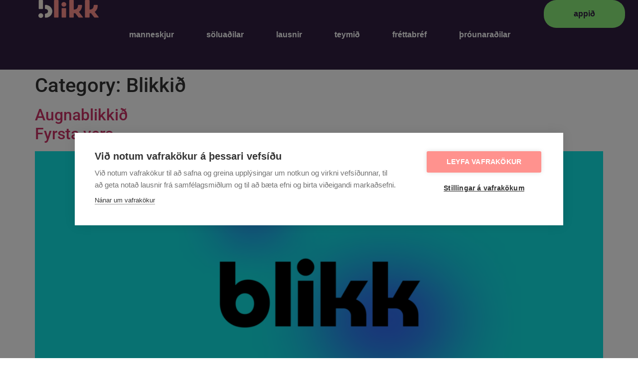

--- FILE ---
content_type: text/html; charset=UTF-8
request_url: https://blikk.tech/category/blikkid/
body_size: 12931
content:
<!doctype html>
<html lang="en-US">
<head>
	<meta charset="UTF-8">
	<meta name="viewport" content="width=device-width, initial-scale=1">
	<link rel="profile" href="https://gmpg.org/xfn/11">
	<meta name='robots' content='index, follow, max-image-preview:large, max-snippet:-1, max-video-preview:-1' />

	<!-- This site is optimized with the Yoast SEO plugin v26.8 - https://yoast.com/product/yoast-seo-wordpress/ -->
	<title>Blikkið Archives - Blikk</title>
	<link rel="canonical" href="https://blikk.tech/category/blikkid/" />
	<meta property="og:locale" content="en_US" />
	<meta property="og:type" content="article" />
	<meta property="og:title" content="Blikkið Archives - Blikk" />
	<meta property="og:url" content="https://blikk.tech/category/blikkid/" />
	<meta property="og:site_name" content="Blikk" />
	<meta property="og:image" content="https://blikk.tech/wp-content/uploads/2024/03/blikk-desktop-pink.png" />
	<meta property="og:image:width" content="1638" />
	<meta property="og:image:height" content="1092" />
	<meta property="og:image:type" content="image/png" />
	<meta name="twitter:card" content="summary_large_image" />
	<script type="application/ld+json" class="yoast-schema-graph">{"@context":"https://schema.org","@graph":[{"@type":"CollectionPage","@id":"https://blikk.tech/category/blikkid/","url":"https://blikk.tech/category/blikkid/","name":"Blikkið Archives - Blikk","isPartOf":{"@id":"https://blikk.tech/#website"},"primaryImageOfPage":{"@id":"https://blikk.tech/category/blikkid/#primaryimage"},"image":{"@id":"https://blikk.tech/category/blikkid/#primaryimage"},"thumbnailUrl":"https://blikk.tech/wp-content/uploads/2024/03/file-cover-1.png","breadcrumb":{"@id":"https://blikk.tech/category/blikkid/#breadcrumb"},"inLanguage":"en-US"},{"@type":"ImageObject","inLanguage":"en-US","@id":"https://blikk.tech/category/blikkid/#primaryimage","url":"https://blikk.tech/wp-content/uploads/2024/03/file-cover-1.png","contentUrl":"https://blikk.tech/wp-content/uploads/2024/03/file-cover-1.png","width":1920,"height":960},{"@type":"BreadcrumbList","@id":"https://blikk.tech/category/blikkid/#breadcrumb","itemListElement":[{"@type":"ListItem","position":1,"name":"Home","item":"https://blikk.tech/"},{"@type":"ListItem","position":2,"name":"Blikkið"}]},{"@type":"WebSite","@id":"https://blikk.tech/#website","url":"https://blikk.tech/","name":"Blikk Fjártækni","description":"Íslensk smágreiðslulausn","publisher":{"@id":"https://blikk.tech/#organization"},"potentialAction":[{"@type":"SearchAction","target":{"@type":"EntryPoint","urlTemplate":"https://blikk.tech/?s={search_term_string}"},"query-input":{"@type":"PropertyValueSpecification","valueRequired":true,"valueName":"search_term_string"}}],"inLanguage":"en-US"},{"@type":"Organization","@id":"https://blikk.tech/#organization","name":"Blikk","url":"https://blikk.tech/","logo":{"@type":"ImageObject","inLanguage":"en-US","@id":"https://blikk.tech/#/schema/logo/image/","url":"https://blikk.tech/wp-content/uploads/2024/03/blikk-fav-icon.png","contentUrl":"https://blikk.tech/wp-content/uploads/2024/03/blikk-fav-icon.png","width":512,"height":513,"caption":"Blikk"},"image":{"@id":"https://blikk.tech/#/schema/logo/image/"},"sameAs":["https://www.facebook.com/blikkfjartaekni"]}]}</script>
	<!-- / Yoast SEO plugin. -->


<link rel="alternate" type="application/rss+xml" title="Blikk &raquo; Feed" href="https://blikk.tech/feed/" />
<link rel="alternate" type="application/rss+xml" title="Blikk &raquo; Comments Feed" href="https://blikk.tech/comments/feed/" />
<link rel="alternate" type="application/rss+xml" title="Blikk &raquo; Blikkið Category Feed" href="https://blikk.tech/category/blikkid/feed/" />
<style id='wp-img-auto-sizes-contain-inline-css'>
img:is([sizes=auto i],[sizes^="auto," i]){contain-intrinsic-size:3000px 1500px}
/*# sourceURL=wp-img-auto-sizes-contain-inline-css */
</style>

<link rel='stylesheet' id='premium-addons-css' href='https://blikk.tech/wp-content/plugins/premium-addons-for-elementor/assets/frontend/min-css/premium-addons.min.css?ver=4.10.35' media='all' />
<style id='wp-emoji-styles-inline-css'>

	img.wp-smiley, img.emoji {
		display: inline !important;
		border: none !important;
		box-shadow: none !important;
		height: 1em !important;
		width: 1em !important;
		margin: 0 0.07em !important;
		vertical-align: -0.1em !important;
		background: none !important;
		padding: 0 !important;
	}
/*# sourceURL=wp-emoji-styles-inline-css */
</style>
<style id='global-styles-inline-css'>
:root{--wp--preset--aspect-ratio--square: 1;--wp--preset--aspect-ratio--4-3: 4/3;--wp--preset--aspect-ratio--3-4: 3/4;--wp--preset--aspect-ratio--3-2: 3/2;--wp--preset--aspect-ratio--2-3: 2/3;--wp--preset--aspect-ratio--16-9: 16/9;--wp--preset--aspect-ratio--9-16: 9/16;--wp--preset--color--black: #000000;--wp--preset--color--cyan-bluish-gray: #abb8c3;--wp--preset--color--white: #ffffff;--wp--preset--color--pale-pink: #f78da7;--wp--preset--color--vivid-red: #cf2e2e;--wp--preset--color--luminous-vivid-orange: #ff6900;--wp--preset--color--luminous-vivid-amber: #fcb900;--wp--preset--color--light-green-cyan: #7bdcb5;--wp--preset--color--vivid-green-cyan: #00d084;--wp--preset--color--pale-cyan-blue: #8ed1fc;--wp--preset--color--vivid-cyan-blue: #0693e3;--wp--preset--color--vivid-purple: #9b51e0;--wp--preset--gradient--vivid-cyan-blue-to-vivid-purple: linear-gradient(135deg,rgb(6,147,227) 0%,rgb(155,81,224) 100%);--wp--preset--gradient--light-green-cyan-to-vivid-green-cyan: linear-gradient(135deg,rgb(122,220,180) 0%,rgb(0,208,130) 100%);--wp--preset--gradient--luminous-vivid-amber-to-luminous-vivid-orange: linear-gradient(135deg,rgb(252,185,0) 0%,rgb(255,105,0) 100%);--wp--preset--gradient--luminous-vivid-orange-to-vivid-red: linear-gradient(135deg,rgb(255,105,0) 0%,rgb(207,46,46) 100%);--wp--preset--gradient--very-light-gray-to-cyan-bluish-gray: linear-gradient(135deg,rgb(238,238,238) 0%,rgb(169,184,195) 100%);--wp--preset--gradient--cool-to-warm-spectrum: linear-gradient(135deg,rgb(74,234,220) 0%,rgb(151,120,209) 20%,rgb(207,42,186) 40%,rgb(238,44,130) 60%,rgb(251,105,98) 80%,rgb(254,248,76) 100%);--wp--preset--gradient--blush-light-purple: linear-gradient(135deg,rgb(255,206,236) 0%,rgb(152,150,240) 100%);--wp--preset--gradient--blush-bordeaux: linear-gradient(135deg,rgb(254,205,165) 0%,rgb(254,45,45) 50%,rgb(107,0,62) 100%);--wp--preset--gradient--luminous-dusk: linear-gradient(135deg,rgb(255,203,112) 0%,rgb(199,81,192) 50%,rgb(65,88,208) 100%);--wp--preset--gradient--pale-ocean: linear-gradient(135deg,rgb(255,245,203) 0%,rgb(182,227,212) 50%,rgb(51,167,181) 100%);--wp--preset--gradient--electric-grass: linear-gradient(135deg,rgb(202,248,128) 0%,rgb(113,206,126) 100%);--wp--preset--gradient--midnight: linear-gradient(135deg,rgb(2,3,129) 0%,rgb(40,116,252) 100%);--wp--preset--font-size--small: 13px;--wp--preset--font-size--medium: 20px;--wp--preset--font-size--large: 36px;--wp--preset--font-size--x-large: 42px;--wp--preset--spacing--20: 0.44rem;--wp--preset--spacing--30: 0.67rem;--wp--preset--spacing--40: 1rem;--wp--preset--spacing--50: 1.5rem;--wp--preset--spacing--60: 2.25rem;--wp--preset--spacing--70: 3.38rem;--wp--preset--spacing--80: 5.06rem;--wp--preset--shadow--natural: 6px 6px 9px rgba(0, 0, 0, 0.2);--wp--preset--shadow--deep: 12px 12px 50px rgba(0, 0, 0, 0.4);--wp--preset--shadow--sharp: 6px 6px 0px rgba(0, 0, 0, 0.2);--wp--preset--shadow--outlined: 6px 6px 0px -3px rgb(255, 255, 255), 6px 6px rgb(0, 0, 0);--wp--preset--shadow--crisp: 6px 6px 0px rgb(0, 0, 0);}:root { --wp--style--global--content-size: 800px;--wp--style--global--wide-size: 1200px; }:where(body) { margin: 0; }.wp-site-blocks > .alignleft { float: left; margin-right: 2em; }.wp-site-blocks > .alignright { float: right; margin-left: 2em; }.wp-site-blocks > .aligncenter { justify-content: center; margin-left: auto; margin-right: auto; }:where(.wp-site-blocks) > * { margin-block-start: 24px; margin-block-end: 0; }:where(.wp-site-blocks) > :first-child { margin-block-start: 0; }:where(.wp-site-blocks) > :last-child { margin-block-end: 0; }:root { --wp--style--block-gap: 24px; }:root :where(.is-layout-flow) > :first-child{margin-block-start: 0;}:root :where(.is-layout-flow) > :last-child{margin-block-end: 0;}:root :where(.is-layout-flow) > *{margin-block-start: 24px;margin-block-end: 0;}:root :where(.is-layout-constrained) > :first-child{margin-block-start: 0;}:root :where(.is-layout-constrained) > :last-child{margin-block-end: 0;}:root :where(.is-layout-constrained) > *{margin-block-start: 24px;margin-block-end: 0;}:root :where(.is-layout-flex){gap: 24px;}:root :where(.is-layout-grid){gap: 24px;}.is-layout-flow > .alignleft{float: left;margin-inline-start: 0;margin-inline-end: 2em;}.is-layout-flow > .alignright{float: right;margin-inline-start: 2em;margin-inline-end: 0;}.is-layout-flow > .aligncenter{margin-left: auto !important;margin-right: auto !important;}.is-layout-constrained > .alignleft{float: left;margin-inline-start: 0;margin-inline-end: 2em;}.is-layout-constrained > .alignright{float: right;margin-inline-start: 2em;margin-inline-end: 0;}.is-layout-constrained > .aligncenter{margin-left: auto !important;margin-right: auto !important;}.is-layout-constrained > :where(:not(.alignleft):not(.alignright):not(.alignfull)){max-width: var(--wp--style--global--content-size);margin-left: auto !important;margin-right: auto !important;}.is-layout-constrained > .alignwide{max-width: var(--wp--style--global--wide-size);}body .is-layout-flex{display: flex;}.is-layout-flex{flex-wrap: wrap;align-items: center;}.is-layout-flex > :is(*, div){margin: 0;}body .is-layout-grid{display: grid;}.is-layout-grid > :is(*, div){margin: 0;}body{padding-top: 0px;padding-right: 0px;padding-bottom: 0px;padding-left: 0px;}a:where(:not(.wp-element-button)){text-decoration: underline;}:root :where(.wp-element-button, .wp-block-button__link){background-color: #32373c;border-width: 0;color: #fff;font-family: inherit;font-size: inherit;font-style: inherit;font-weight: inherit;letter-spacing: inherit;line-height: inherit;padding-top: calc(0.667em + 2px);padding-right: calc(1.333em + 2px);padding-bottom: calc(0.667em + 2px);padding-left: calc(1.333em + 2px);text-decoration: none;text-transform: inherit;}.has-black-color{color: var(--wp--preset--color--black) !important;}.has-cyan-bluish-gray-color{color: var(--wp--preset--color--cyan-bluish-gray) !important;}.has-white-color{color: var(--wp--preset--color--white) !important;}.has-pale-pink-color{color: var(--wp--preset--color--pale-pink) !important;}.has-vivid-red-color{color: var(--wp--preset--color--vivid-red) !important;}.has-luminous-vivid-orange-color{color: var(--wp--preset--color--luminous-vivid-orange) !important;}.has-luminous-vivid-amber-color{color: var(--wp--preset--color--luminous-vivid-amber) !important;}.has-light-green-cyan-color{color: var(--wp--preset--color--light-green-cyan) !important;}.has-vivid-green-cyan-color{color: var(--wp--preset--color--vivid-green-cyan) !important;}.has-pale-cyan-blue-color{color: var(--wp--preset--color--pale-cyan-blue) !important;}.has-vivid-cyan-blue-color{color: var(--wp--preset--color--vivid-cyan-blue) !important;}.has-vivid-purple-color{color: var(--wp--preset--color--vivid-purple) !important;}.has-black-background-color{background-color: var(--wp--preset--color--black) !important;}.has-cyan-bluish-gray-background-color{background-color: var(--wp--preset--color--cyan-bluish-gray) !important;}.has-white-background-color{background-color: var(--wp--preset--color--white) !important;}.has-pale-pink-background-color{background-color: var(--wp--preset--color--pale-pink) !important;}.has-vivid-red-background-color{background-color: var(--wp--preset--color--vivid-red) !important;}.has-luminous-vivid-orange-background-color{background-color: var(--wp--preset--color--luminous-vivid-orange) !important;}.has-luminous-vivid-amber-background-color{background-color: var(--wp--preset--color--luminous-vivid-amber) !important;}.has-light-green-cyan-background-color{background-color: var(--wp--preset--color--light-green-cyan) !important;}.has-vivid-green-cyan-background-color{background-color: var(--wp--preset--color--vivid-green-cyan) !important;}.has-pale-cyan-blue-background-color{background-color: var(--wp--preset--color--pale-cyan-blue) !important;}.has-vivid-cyan-blue-background-color{background-color: var(--wp--preset--color--vivid-cyan-blue) !important;}.has-vivid-purple-background-color{background-color: var(--wp--preset--color--vivid-purple) !important;}.has-black-border-color{border-color: var(--wp--preset--color--black) !important;}.has-cyan-bluish-gray-border-color{border-color: var(--wp--preset--color--cyan-bluish-gray) !important;}.has-white-border-color{border-color: var(--wp--preset--color--white) !important;}.has-pale-pink-border-color{border-color: var(--wp--preset--color--pale-pink) !important;}.has-vivid-red-border-color{border-color: var(--wp--preset--color--vivid-red) !important;}.has-luminous-vivid-orange-border-color{border-color: var(--wp--preset--color--luminous-vivid-orange) !important;}.has-luminous-vivid-amber-border-color{border-color: var(--wp--preset--color--luminous-vivid-amber) !important;}.has-light-green-cyan-border-color{border-color: var(--wp--preset--color--light-green-cyan) !important;}.has-vivid-green-cyan-border-color{border-color: var(--wp--preset--color--vivid-green-cyan) !important;}.has-pale-cyan-blue-border-color{border-color: var(--wp--preset--color--pale-cyan-blue) !important;}.has-vivid-cyan-blue-border-color{border-color: var(--wp--preset--color--vivid-cyan-blue) !important;}.has-vivid-purple-border-color{border-color: var(--wp--preset--color--vivid-purple) !important;}.has-vivid-cyan-blue-to-vivid-purple-gradient-background{background: var(--wp--preset--gradient--vivid-cyan-blue-to-vivid-purple) !important;}.has-light-green-cyan-to-vivid-green-cyan-gradient-background{background: var(--wp--preset--gradient--light-green-cyan-to-vivid-green-cyan) !important;}.has-luminous-vivid-amber-to-luminous-vivid-orange-gradient-background{background: var(--wp--preset--gradient--luminous-vivid-amber-to-luminous-vivid-orange) !important;}.has-luminous-vivid-orange-to-vivid-red-gradient-background{background: var(--wp--preset--gradient--luminous-vivid-orange-to-vivid-red) !important;}.has-very-light-gray-to-cyan-bluish-gray-gradient-background{background: var(--wp--preset--gradient--very-light-gray-to-cyan-bluish-gray) !important;}.has-cool-to-warm-spectrum-gradient-background{background: var(--wp--preset--gradient--cool-to-warm-spectrum) !important;}.has-blush-light-purple-gradient-background{background: var(--wp--preset--gradient--blush-light-purple) !important;}.has-blush-bordeaux-gradient-background{background: var(--wp--preset--gradient--blush-bordeaux) !important;}.has-luminous-dusk-gradient-background{background: var(--wp--preset--gradient--luminous-dusk) !important;}.has-pale-ocean-gradient-background{background: var(--wp--preset--gradient--pale-ocean) !important;}.has-electric-grass-gradient-background{background: var(--wp--preset--gradient--electric-grass) !important;}.has-midnight-gradient-background{background: var(--wp--preset--gradient--midnight) !important;}.has-small-font-size{font-size: var(--wp--preset--font-size--small) !important;}.has-medium-font-size{font-size: var(--wp--preset--font-size--medium) !important;}.has-large-font-size{font-size: var(--wp--preset--font-size--large) !important;}.has-x-large-font-size{font-size: var(--wp--preset--font-size--x-large) !important;}
:root :where(.wp-block-pullquote){font-size: 1.5em;line-height: 1.6;}
/*# sourceURL=global-styles-inline-css */
</style>
<link rel='stylesheet' id='hello-elementor-css' href='https://blikk.tech/wp-content/themes/hello-elementor/assets/css/reset.css?ver=3.4.5' media='all' />
<link rel='stylesheet' id='hello-elementor-theme-style-css' href='https://blikk.tech/wp-content/themes/hello-elementor/assets/css/theme.css?ver=3.4.5' media='all' />
<link rel='stylesheet' id='hello-elementor-header-footer-css' href='https://blikk.tech/wp-content/themes/hello-elementor/assets/css/header-footer.css?ver=3.4.5' media='all' />
<link rel='stylesheet' id='elementor-frontend-css' href='https://blikk.tech/wp-content/plugins/elementor/assets/css/frontend.min.css?ver=3.34.2' media='all' />
<link rel='stylesheet' id='elementor-post-8-css' href='https://blikk.tech/wp-content/uploads/elementor/css/post-8.css?ver=1768954362' media='all' />
<link rel='stylesheet' id='e-animation-fadeIn-css' href='https://blikk.tech/wp-content/plugins/elementor/assets/lib/animations/styles/fadeIn.min.css?ver=3.34.2' media='all' />
<link rel='stylesheet' id='widget-image-css' href='https://blikk.tech/wp-content/plugins/elementor/assets/css/widget-image.min.css?ver=3.34.2' media='all' />
<link rel='stylesheet' id='widget-nav-menu-css' href='https://blikk.tech/wp-content/plugins/elementor-pro/assets/css/widget-nav-menu.min.css?ver=3.34.1' media='all' />
<link rel='stylesheet' id='e-animation-float-css' href='https://blikk.tech/wp-content/plugins/elementor/assets/lib/animations/styles/e-animation-float.min.css?ver=3.34.2' media='all' />
<link rel='stylesheet' id='widget-heading-css' href='https://blikk.tech/wp-content/plugins/elementor/assets/css/widget-heading.min.css?ver=3.34.2' media='all' />
<link rel='stylesheet' id='e-animation-fadeInUp-css' href='https://blikk.tech/wp-content/plugins/elementor/assets/lib/animations/styles/fadeInUp.min.css?ver=3.34.2' media='all' />
<link rel='stylesheet' id='elementor-post-2816-css' href='https://blikk.tech/wp-content/uploads/elementor/css/post-2816.css?ver=1768954363' media='all' />
<link rel='stylesheet' id='elementor-post-2914-css' href='https://blikk.tech/wp-content/uploads/elementor/css/post-2914.css?ver=1768954363' media='all' />
<link rel='stylesheet' id='eael-general-css' href='https://blikk.tech/wp-content/plugins/essential-addons-for-elementor-lite/assets/front-end/css/view/general.min.css?ver=5.9.19' media='all' />
<link rel='stylesheet' id='elementor-gf-local-roboto-css' href='https://blikk.tech/wp-content/uploads/elementor/google-fonts/css/roboto.css?ver=1742256678' media='all' />
<link rel='stylesheet' id='elementor-gf-local-robotoslab-css' href='https://blikk.tech/wp-content/uploads/elementor/google-fonts/css/robotoslab.css?ver=1742256688' media='all' />
<link rel='stylesheet' id='elementor-gf-local-inter-css' href='https://blikk.tech/wp-content/uploads/elementor/google-fonts/css/inter.css?ver=1742256716' media='all' />
<script src="https://blikk.tech/wp-includes/js/jquery/jquery.min.js?ver=3.7.1" id="jquery-core-js"></script>
<script src="https://blikk.tech/wp-includes/js/jquery/jquery-migrate.min.js?ver=3.4.1" id="jquery-migrate-js"></script>
<link rel="https://api.w.org/" href="https://blikk.tech/wp-json/" /><link rel="alternate" title="JSON" type="application/json" href="https://blikk.tech/wp-json/wp/v2/categories/8" /><link rel="EditURI" type="application/rsd+xml" title="RSD" href="https://blikk.tech/xmlrpc.php?rsd" />
<meta name="generator" content="WordPress 6.9" />
<meta name="generator" content="Elementor 3.34.2; features: e_font_icon_svg, additional_custom_breakpoints; settings: css_print_method-external, google_font-enabled, font_display-swap">
<!-- Google Tag Manager -->
<script>(function(w,d,s,l,i){w[l]=w[l]||[];w[l].push({'gtm.start':
new Date().getTime(),event:'gtm.js'});var f=d.getElementsByTagName(s)[0],
j=d.createElement(s),dl=l!='dataLayer'?'&l='+l:'';j.async=true;j.src=
'https://www.googletagmanager.com/gtm.js?id='+i+dl;f.parentNode.insertBefore(j,f);
})(window,document,'script','dataLayer','GTM-TTGPVDQ3');</script>
<!-- End Google Tag Manager -->
<script type="text/javascript">
    (function(c,l,a,r,i,t,y){
        c[a]=c[a]||function(){(c[a].q=c[a].q||[]).push(arguments)};
        t=l.createElement(r);t.async=1;t.src="https://www.clarity.ms/tag/"+i;
        y=l.getElementsByTagName(r)[0];y.parentNode.insertBefore(t,y);
    })(window, document, "clarity", "script", "jkvchkfyn9");
</script>
			<style>
				.e-con.e-parent:nth-of-type(n+4):not(.e-lazyloaded):not(.e-no-lazyload),
				.e-con.e-parent:nth-of-type(n+4):not(.e-lazyloaded):not(.e-no-lazyload) * {
					background-image: none !important;
				}
				@media screen and (max-height: 1024px) {
					.e-con.e-parent:nth-of-type(n+3):not(.e-lazyloaded):not(.e-no-lazyload),
					.e-con.e-parent:nth-of-type(n+3):not(.e-lazyloaded):not(.e-no-lazyload) * {
						background-image: none !important;
					}
				}
				@media screen and (max-height: 640px) {
					.e-con.e-parent:nth-of-type(n+2):not(.e-lazyloaded):not(.e-no-lazyload),
					.e-con.e-parent:nth-of-type(n+2):not(.e-lazyloaded):not(.e-no-lazyload) * {
						background-image: none !important;
					}
				}
			</style>
			<link rel="icon" href="https://blikk.tech/wp-content/uploads/2024/08/cropped-cropped-Group-427318904-32x32.png" sizes="32x32" />
<link rel="icon" href="https://blikk.tech/wp-content/uploads/2024/08/cropped-cropped-Group-427318904-192x192.png" sizes="192x192" />
<link rel="apple-touch-icon" href="https://blikk.tech/wp-content/uploads/2024/08/cropped-cropped-Group-427318904-180x180.png" />
<meta name="msapplication-TileImage" content="https://blikk.tech/wp-content/uploads/2024/08/cropped-cropped-Group-427318904-270x270.png" />
</head>
<body class="archive category category-blikkid category-8 wp-custom-logo wp-embed-responsive wp-theme-hello-elementor hello-elementor-default elementor-default elementor-kit-8">

<!-- Google Tag Manager (noscript) -->
<noscript><iframe src="https://www.googletagmanager.com/ns.html?id=GTM-TTGPVDQ3"
height="0" width="0" style="display:none;visibility:hidden"></iframe></noscript>
<!-- End Google Tag Manager (noscript) -->

<a class="skip-link screen-reader-text" href="#content">Skip to content</a>

		<header data-elementor-type="header" data-elementor-id="2816" class="elementor elementor-2816 elementor-location-header" data-elementor-post-type="elementor_library">
			<div class="elementor-element elementor-element-558dc0d elementor-hidden-tablet elementor-hidden-mobile e-con-full e-flex e-con e-parent" data-id="558dc0d" data-element_type="container" data-settings="{&quot;background_background&quot;:&quot;classic&quot;}">
		<div class="elementor-element elementor-element-cb0babb e-con-full e-flex e-con e-child" data-id="cb0babb" data-element_type="container">
				<div class="elementor-element elementor-element-d0c4c49 elementor-widget__width-initial elementor-widget-mobile__width-auto elementor-invisible elementor-widget elementor-widget-image" data-id="d0c4c49" data-element_type="widget" data-settings="{&quot;_animation&quot;:&quot;fadeIn&quot;,&quot;_animation_delay&quot;:200}" data-widget_type="image.default">
				<div class="elementor-widget-container">
																<a href="https://blikk.tech/">
							<img fetchpriority="high" width="2175" height="646" src="https://blikk.tech/wp-content/uploads/2024/08/Logo.png" class="attachment-full size-full wp-image-2821" alt="" srcset="https://blikk.tech/wp-content/uploads/2024/08/Logo.png 2175w, https://blikk.tech/wp-content/uploads/2024/08/Logo-300x89.png 300w, https://blikk.tech/wp-content/uploads/2024/08/Logo-1024x304.png 1024w, https://blikk.tech/wp-content/uploads/2024/08/Logo-768x228.png 768w, https://blikk.tech/wp-content/uploads/2024/08/Logo-1536x456.png 1536w, https://blikk.tech/wp-content/uploads/2024/08/Logo-2048x608.png 2048w" sizes="(max-width: 2175px) 100vw, 2175px" />								</a>
															</div>
				</div>
				</div>
		<div class="elementor-element elementor-element-43c920b e-con-full e-flex e-con e-child" data-id="43c920b" data-element_type="container">
				<div class="elementor-element elementor-element-74fbc5c elementor-nav-menu__align-center elementor-widget__width-initial elementor-nav-menu--dropdown-tablet elementor-nav-menu__text-align-aside elementor-nav-menu--toggle elementor-nav-menu--burger elementor-invisible elementor-widget elementor-widget-nav-menu" data-id="74fbc5c" data-element_type="widget" data-settings="{&quot;_animation&quot;:&quot;fadeIn&quot;,&quot;_animation_delay&quot;:400,&quot;layout&quot;:&quot;horizontal&quot;,&quot;submenu_icon&quot;:{&quot;value&quot;:&quot;&lt;svg aria-hidden=\&quot;true\&quot; class=\&quot;e-font-icon-svg e-fas-caret-down\&quot; viewBox=\&quot;0 0 320 512\&quot; xmlns=\&quot;http:\/\/www.w3.org\/2000\/svg\&quot;&gt;&lt;path d=\&quot;M31.3 192h257.3c17.8 0 26.7 21.5 14.1 34.1L174.1 354.8c-7.8 7.8-20.5 7.8-28.3 0L17.2 226.1C4.6 213.5 13.5 192 31.3 192z\&quot;&gt;&lt;\/path&gt;&lt;\/svg&gt;&quot;,&quot;library&quot;:&quot;fa-solid&quot;},&quot;toggle&quot;:&quot;burger&quot;}" data-widget_type="nav-menu.default">
				<div class="elementor-widget-container">
								<nav aria-label="Menu" class="elementor-nav-menu--main elementor-nav-menu__container elementor-nav-menu--layout-horizontal e--pointer-underline e--animation-fade">
				<ul id="menu-1-74fbc5c" class="elementor-nav-menu"><li class="menu-item menu-item-type-post_type menu-item-object-page menu-item-2997"><a href="https://blikk.tech/manneskjur/" class="elementor-item">manneskjur</a></li>
<li class="menu-item menu-item-type-post_type menu-item-object-page menu-item-2996"><a href="https://blikk.tech/soluadilar/" class="elementor-item">söluaðilar</a></li>
<li class="menu-item menu-item-type-post_type menu-item-object-page menu-item-3468"><a href="https://blikk.tech/lausnir/" class="elementor-item">lausnir</a></li>
<li class="menu-item menu-item-type-post_type menu-item-object-page menu-item-2726"><a href="https://blikk.tech/teymid/" class="elementor-item">teymið</a></li>
<li class="menu-item menu-item-type-post_type menu-item-object-page menu-item-2261"><a href="https://blikk.tech/frettabref/" class="elementor-item">fréttabréf</a></li>
<li class="menu-item menu-item-type-custom menu-item-object-custom menu-item-3501"><a href="https://getblikk.notion.site/Lei-beiningar-11f532bc8d9e4f118c6deb2d8ce67b43" class="elementor-item">þróunaraðilar</a></li>
</ul>			</nav>
					<div class="elementor-menu-toggle" role="button" tabindex="0" aria-label="Menu Toggle" aria-expanded="false">
			<svg aria-hidden="true" role="presentation" class="elementor-menu-toggle__icon--open e-font-icon-svg e-eicon-menu-bar" viewBox="0 0 1000 1000" xmlns="http://www.w3.org/2000/svg"><path d="M104 333H896C929 333 958 304 958 271S929 208 896 208H104C71 208 42 237 42 271S71 333 104 333ZM104 583H896C929 583 958 554 958 521S929 458 896 458H104C71 458 42 487 42 521S71 583 104 583ZM104 833H896C929 833 958 804 958 771S929 708 896 708H104C71 708 42 737 42 771S71 833 104 833Z"></path></svg><svg aria-hidden="true" role="presentation" class="elementor-menu-toggle__icon--close e-font-icon-svg e-eicon-close" viewBox="0 0 1000 1000" xmlns="http://www.w3.org/2000/svg"><path d="M742 167L500 408 258 167C246 154 233 150 217 150 196 150 179 158 167 167 154 179 150 196 150 212 150 229 154 242 171 254L408 500 167 742C138 771 138 800 167 829 196 858 225 858 254 829L496 587 738 829C750 842 767 846 783 846 800 846 817 842 829 829 842 817 846 804 846 783 846 767 842 750 829 737L588 500 833 258C863 229 863 200 833 171 804 137 775 137 742 167Z"></path></svg>		</div>
					<nav class="elementor-nav-menu--dropdown elementor-nav-menu__container" aria-hidden="true">
				<ul id="menu-2-74fbc5c" class="elementor-nav-menu"><li class="menu-item menu-item-type-post_type menu-item-object-page menu-item-2997"><a href="https://blikk.tech/manneskjur/" class="elementor-item" tabindex="-1">manneskjur</a></li>
<li class="menu-item menu-item-type-post_type menu-item-object-page menu-item-2996"><a href="https://blikk.tech/soluadilar/" class="elementor-item" tabindex="-1">söluaðilar</a></li>
<li class="menu-item menu-item-type-post_type menu-item-object-page menu-item-3468"><a href="https://blikk.tech/lausnir/" class="elementor-item" tabindex="-1">lausnir</a></li>
<li class="menu-item menu-item-type-post_type menu-item-object-page menu-item-2726"><a href="https://blikk.tech/teymid/" class="elementor-item" tabindex="-1">teymið</a></li>
<li class="menu-item menu-item-type-post_type menu-item-object-page menu-item-2261"><a href="https://blikk.tech/frettabref/" class="elementor-item" tabindex="-1">fréttabréf</a></li>
<li class="menu-item menu-item-type-custom menu-item-object-custom menu-item-3501"><a href="https://getblikk.notion.site/Lei-beiningar-11f532bc8d9e4f118c6deb2d8ce67b43" class="elementor-item" tabindex="-1">þróunaraðilar</a></li>
</ul>			</nav>
						</div>
				</div>
				</div>
		<div class="elementor-element elementor-element-63c3ee5 e-con-full e-flex e-con e-child" data-id="63c3ee5" data-element_type="container">
				<div class="elementor-element elementor-element-4b441d0 elementor-align-right elementor-widget__width-inherit elementor-widget-mobile__width-auto elementor-invisible elementor-widget elementor-widget-button" data-id="4b441d0" data-element_type="widget" data-settings="{&quot;_animation&quot;:&quot;fadeIn&quot;,&quot;_animation_delay&quot;:600}" data-widget_type="button.default">
				<div class="elementor-widget-container">
									<div class="elementor-button-wrapper">
					<a class="elementor-button elementor-button-link elementor-size-sm elementor-animation-float" href="https://app.blikk.tech">
						<span class="elementor-button-content-wrapper">
									<span class="elementor-button-text">appið</span>
					</span>
					</a>
				</div>
								</div>
				</div>
				</div>
				</div>
		<div class="elementor-element elementor-element-a10249c elementor-hidden-desktop e-con-full e-flex e-con e-parent" data-id="a10249c" data-element_type="container" data-settings="{&quot;background_background&quot;:&quot;classic&quot;}">
		<div class="elementor-element elementor-element-a683914 e-con-full e-flex e-con e-child" data-id="a683914" data-element_type="container">
				<div class="elementor-element elementor-element-21d4604 elementor-widget__width-initial elementor-widget-mobile__width-auto elementor-invisible elementor-widget elementor-widget-image" data-id="21d4604" data-element_type="widget" data-settings="{&quot;_animation&quot;:&quot;fadeIn&quot;,&quot;_animation_delay&quot;:200}" data-widget_type="image.default">
				<div class="elementor-widget-container">
																<a href="https://blikk.tech/">
							<img fetchpriority="high" width="2175" height="646" src="https://blikk.tech/wp-content/uploads/2024/08/Logo.png" class="attachment-full size-full wp-image-2821" alt="" srcset="https://blikk.tech/wp-content/uploads/2024/08/Logo.png 2175w, https://blikk.tech/wp-content/uploads/2024/08/Logo-300x89.png 300w, https://blikk.tech/wp-content/uploads/2024/08/Logo-1024x304.png 1024w, https://blikk.tech/wp-content/uploads/2024/08/Logo-768x228.png 768w, https://blikk.tech/wp-content/uploads/2024/08/Logo-1536x456.png 1536w, https://blikk.tech/wp-content/uploads/2024/08/Logo-2048x608.png 2048w" sizes="(max-width: 2175px) 100vw, 2175px" />								</a>
															</div>
				</div>
				</div>
		<div class="elementor-element elementor-element-6f9c5fd e-con-full e-flex e-con e-child" data-id="6f9c5fd" data-element_type="container">
				<div class="elementor-element elementor-element-94ab6db elementor-view-default elementor-widget elementor-widget-icon" data-id="94ab6db" data-element_type="widget" data-widget_type="icon.default">
				<div class="elementor-widget-container">
							<div class="elementor-icon-wrapper">
			<a class="elementor-icon" href="#elementor-action%3Aaction%3Dpopup%3Aopen%26settings%3DeyJpZCI6IjcxOSIsInRvZ2dsZSI6ZmFsc2V9">
			<svg aria-hidden="true" class="e-font-icon-svg e-fas-stream" viewBox="0 0 512 512" xmlns="http://www.w3.org/2000/svg"><path d="M16 128h416c8.84 0 16-7.16 16-16V48c0-8.84-7.16-16-16-16H16C7.16 32 0 39.16 0 48v64c0 8.84 7.16 16 16 16zm480 80H80c-8.84 0-16 7.16-16 16v64c0 8.84 7.16 16 16 16h416c8.84 0 16-7.16 16-16v-64c0-8.84-7.16-16-16-16zm-64 176H16c-8.84 0-16 7.16-16 16v64c0 8.84 7.16 16 16 16h416c8.84 0 16-7.16 16-16v-64c0-8.84-7.16-16-16-16z"></path></svg>			</a>
		</div>
						</div>
				</div>
				</div>
				</div>
				</header>
		<main id="content" class="site-main">

			<div class="page-header">
			<h1 class="entry-title">Category: <span>Blikkið</span></h1>		</div>
	
	<div class="page-content">
					<article class="post">
				<h2 class="entry-title"><a href="https://blikk.tech/augnablikk-med-blikk-fyrsta-vers/">Augnablikkið<br>Fyrsta vers</a></h2><a href="https://blikk.tech/augnablikk-med-blikk-fyrsta-vers/"><img width="800" height="400" src="https://blikk.tech/wp-content/uploads/2024/03/file-cover-1-1024x512.png" class="attachment-large size-large wp-post-image" alt="" decoding="async" srcset="https://blikk.tech/wp-content/uploads/2024/03/file-cover-1-1024x512.png 1024w, https://blikk.tech/wp-content/uploads/2024/03/file-cover-1-300x150.png 300w, https://blikk.tech/wp-content/uploads/2024/03/file-cover-1-768x384.png 768w, https://blikk.tech/wp-content/uploads/2024/03/file-cover-1-1536x768.png 1536w, https://blikk.tech/wp-content/uploads/2024/03/file-cover-1.png 1920w" sizes="(max-width: 800px) 100vw, 800px" /></a><p> Það hefur verið nóg að snúast hjá Blikk síðustu vikur og við höldum ótrauð áfram í þessari frábæru vegferð.</p>
<p>Eftirfarandi er smá yfirferð um árangur síðustu vikna og spennandi áform Blikk á komandi dögum og vikum.</p>
			</article>
			</div>

	
</main>
		<footer data-elementor-type="footer" data-elementor-id="2914" class="elementor elementor-2914 elementor-location-footer" data-elementor-post-type="elementor_library">
			<div class="elementor-element elementor-element-e73150a e-con-full elementor-hidden-tablet elementor-hidden-mobile e-flex e-con e-parent" data-id="e73150a" data-element_type="container" data-settings="{&quot;background_background&quot;:&quot;classic&quot;}">
		<div class="elementor-element elementor-element-0f7bbb5 e-con-full e-flex e-con e-child" data-id="0f7bbb5" data-element_type="container">
		<div class="elementor-element elementor-element-0c35fbc e-con-full e-flex e-con e-child" data-id="0c35fbc" data-element_type="container">
				<div class="elementor-element elementor-element-3cfb1a3 elementor-widget elementor-widget-heading" data-id="3cfb1a3" data-element_type="widget" data-widget_type="heading.default">
				<div class="elementor-widget-container">
					<h2 class="elementor-heading-title elementor-size-default">engir milliliðir.<br>ekkert vesen.</h2>				</div>
				</div>
				</div>
				</div>
		<div class="elementor-element elementor-element-30d223e e-con-full e-flex e-con e-child" data-id="30d223e" data-element_type="container">
		<div class="elementor-element elementor-element-406cf70 e-con-full e-flex e-con e-child" data-id="406cf70" data-element_type="container">
				<div class="elementor-element elementor-element-880d95f elementor-widget__width-initial elementor-widget elementor-widget-image" data-id="880d95f" data-element_type="widget" data-widget_type="image.default">
				<div class="elementor-widget-container">
															<img fetchpriority="high" width="2175" height="646" src="https://blikk.tech/wp-content/uploads/2024/08/Logo.png" class="attachment-full size-full wp-image-2821" alt="" srcset="https://blikk.tech/wp-content/uploads/2024/08/Logo.png 2175w, https://blikk.tech/wp-content/uploads/2024/08/Logo-300x89.png 300w, https://blikk.tech/wp-content/uploads/2024/08/Logo-1024x304.png 1024w, https://blikk.tech/wp-content/uploads/2024/08/Logo-768x228.png 768w, https://blikk.tech/wp-content/uploads/2024/08/Logo-1536x456.png 1536w, https://blikk.tech/wp-content/uploads/2024/08/Logo-2048x608.png 2048w" sizes="(max-width: 2175px) 100vw, 2175px" />															</div>
				</div>
				<div class="elementor-element elementor-element-2033e3d elementor-nav-menu__align-end elementor-widget__width-initial elementor-nav-menu--dropdown-tablet elementor-nav-menu__text-align-aside elementor-nav-menu--toggle elementor-nav-menu--burger elementor-invisible elementor-widget elementor-widget-nav-menu" data-id="2033e3d" data-element_type="widget" data-settings="{&quot;_animation&quot;:&quot;fadeIn&quot;,&quot;_animation_delay&quot;:400,&quot;layout&quot;:&quot;horizontal&quot;,&quot;submenu_icon&quot;:{&quot;value&quot;:&quot;&lt;svg aria-hidden=\&quot;true\&quot; class=\&quot;e-font-icon-svg e-fas-caret-down\&quot; viewBox=\&quot;0 0 320 512\&quot; xmlns=\&quot;http:\/\/www.w3.org\/2000\/svg\&quot;&gt;&lt;path d=\&quot;M31.3 192h257.3c17.8 0 26.7 21.5 14.1 34.1L174.1 354.8c-7.8 7.8-20.5 7.8-28.3 0L17.2 226.1C4.6 213.5 13.5 192 31.3 192z\&quot;&gt;&lt;\/path&gt;&lt;\/svg&gt;&quot;,&quot;library&quot;:&quot;fa-solid&quot;},&quot;toggle&quot;:&quot;burger&quot;}" data-widget_type="nav-menu.default">
				<div class="elementor-widget-container">
								<nav aria-label="Menu" class="elementor-nav-menu--main elementor-nav-menu__container elementor-nav-menu--layout-horizontal e--pointer-text e--animation-float">
				<ul id="menu-1-2033e3d" class="elementor-nav-menu"><li class="menu-item menu-item-type-post_type menu-item-object-page menu-item-3001"><a href="https://blikk.tech/manneskjur/" class="elementor-item">manneskjur</a></li>
<li class="menu-item menu-item-type-post_type menu-item-object-page menu-item-3000"><a href="https://blikk.tech/soluadilar/" class="elementor-item">söluaðilar</a></li>
<li class="menu-item menu-item-type-post_type menu-item-object-page menu-item-2727"><a href="https://blikk.tech/teymid/" class="elementor-item">teymið</a></li>
<li class="menu-item menu-item-type-custom menu-item-object-custom menu-item-3503"><a href="https://getblikk.notion.site/Lei-beiningar-11f532bc8d9e4f118c6deb2d8ce67b43" class="elementor-item">þróunaraðilar</a></li>
<li class="menu-item menu-item-type-post_type menu-item-object-page menu-item-2309"><a href="https://blikk.tech/stefnur-og-skilmalar/" class="elementor-item">stefnur og skilmálar</a></li>
<li class="menu-item menu-item-type-post_type menu-item-object-page menu-item-3386"><a href="https://blikk.tech/lagalegir-fyrirvarar/" class="elementor-item">lagalegir fyrirvarar</a></li>
</ul>			</nav>
					<div class="elementor-menu-toggle" role="button" tabindex="0" aria-label="Menu Toggle" aria-expanded="false">
			<svg aria-hidden="true" role="presentation" class="elementor-menu-toggle__icon--open e-font-icon-svg e-eicon-menu-bar" viewBox="0 0 1000 1000" xmlns="http://www.w3.org/2000/svg"><path d="M104 333H896C929 333 958 304 958 271S929 208 896 208H104C71 208 42 237 42 271S71 333 104 333ZM104 583H896C929 583 958 554 958 521S929 458 896 458H104C71 458 42 487 42 521S71 583 104 583ZM104 833H896C929 833 958 804 958 771S929 708 896 708H104C71 708 42 737 42 771S71 833 104 833Z"></path></svg><svg aria-hidden="true" role="presentation" class="elementor-menu-toggle__icon--close e-font-icon-svg e-eicon-close" viewBox="0 0 1000 1000" xmlns="http://www.w3.org/2000/svg"><path d="M742 167L500 408 258 167C246 154 233 150 217 150 196 150 179 158 167 167 154 179 150 196 150 212 150 229 154 242 171 254L408 500 167 742C138 771 138 800 167 829 196 858 225 858 254 829L496 587 738 829C750 842 767 846 783 846 800 846 817 842 829 829 842 817 846 804 846 783 846 767 842 750 829 737L588 500 833 258C863 229 863 200 833 171 804 137 775 137 742 167Z"></path></svg>		</div>
					<nav class="elementor-nav-menu--dropdown elementor-nav-menu__container" aria-hidden="true">
				<ul id="menu-2-2033e3d" class="elementor-nav-menu"><li class="menu-item menu-item-type-post_type menu-item-object-page menu-item-3001"><a href="https://blikk.tech/manneskjur/" class="elementor-item" tabindex="-1">manneskjur</a></li>
<li class="menu-item menu-item-type-post_type menu-item-object-page menu-item-3000"><a href="https://blikk.tech/soluadilar/" class="elementor-item" tabindex="-1">söluaðilar</a></li>
<li class="menu-item menu-item-type-post_type menu-item-object-page menu-item-2727"><a href="https://blikk.tech/teymid/" class="elementor-item" tabindex="-1">teymið</a></li>
<li class="menu-item menu-item-type-custom menu-item-object-custom menu-item-3503"><a href="https://getblikk.notion.site/Lei-beiningar-11f532bc8d9e4f118c6deb2d8ce67b43" class="elementor-item" tabindex="-1">þróunaraðilar</a></li>
<li class="menu-item menu-item-type-post_type menu-item-object-page menu-item-2309"><a href="https://blikk.tech/stefnur-og-skilmalar/" class="elementor-item" tabindex="-1">stefnur og skilmálar</a></li>
<li class="menu-item menu-item-type-post_type menu-item-object-page menu-item-3386"><a href="https://blikk.tech/lagalegir-fyrirvarar/" class="elementor-item" tabindex="-1">lagalegir fyrirvarar</a></li>
</ul>			</nav>
						</div>
				</div>
				</div>
		<div class="elementor-element elementor-element-62f60f9 e-flex e-con-boxed e-con e-child" data-id="62f60f9" data-element_type="container">
					<div class="e-con-inner">
				<div class="elementor-element elementor-element-871e0b8 elementor-invisible elementor-widget elementor-widget-heading" data-id="871e0b8" data-element_type="widget" data-settings="{&quot;_animation&quot;:&quot;fadeInUp&quot;,&quot;_animation_delay&quot;:200}" data-widget_type="heading.default">
				<div class="elementor-widget-container">
					<h2 class="elementor-heading-title elementor-size-default">Blikk hugbúnaðarþjónusta hf.<br>Borgartún 27 | 105 Reykjavík<br>hallo@blikk.tech <br>kt. 530922-1620</h2>				</div>
				</div>
					</div>
				</div>
				</div>
				</div>
		<div class="elementor-element elementor-element-8680fff e-con-full elementor-hidden-desktop e-flex e-con e-parent" data-id="8680fff" data-element_type="container" data-settings="{&quot;background_background&quot;:&quot;classic&quot;}">
		<div class="elementor-element elementor-element-d376987 e-con-full e-flex e-con e-child" data-id="d376987" data-element_type="container">
		<div class="elementor-element elementor-element-5c78a01 e-con-full e-flex e-con e-child" data-id="5c78a01" data-element_type="container">
				<div class="elementor-element elementor-element-67bf47d elementor-invisible elementor-widget elementor-widget-heading" data-id="67bf47d" data-element_type="widget" data-settings="{&quot;_animation&quot;:&quot;fadeInUp&quot;,&quot;_animation_delay&quot;:200}" data-widget_type="heading.default">
				<div class="elementor-widget-container">
					<h2 class="elementor-heading-title elementor-size-default">engir milliliðir.<br>ekkert vesen.</h2>				</div>
				</div>
				<div class="elementor-element elementor-element-81278e1 elementor-invisible elementor-widget elementor-widget-heading" data-id="81278e1" data-element_type="widget" data-settings="{&quot;_animation&quot;:&quot;fadeInUp&quot;,&quot;_animation_delay&quot;:200}" data-widget_type="heading.default">
				<div class="elementor-widget-container">
					<h2 class="elementor-heading-title elementor-size-default">Blikk hugbúnaðarþjónusta hf.<br>Lágmúli 9<br>108 Reykjavík<br>hallo@blikk.tech<br> kt. 530922-1620</h2>				</div>
				</div>
				<div class="elementor-element elementor-element-dd7b656 elementor-nav-menu__align-center elementor-widget__width-initial elementor-nav-menu--dropdown-none elementor-invisible elementor-widget elementor-widget-nav-menu" data-id="dd7b656" data-element_type="widget" data-settings="{&quot;_animation&quot;:&quot;fadeIn&quot;,&quot;_animation_delay&quot;:400,&quot;layout&quot;:&quot;vertical&quot;,&quot;submenu_icon&quot;:{&quot;value&quot;:&quot;&lt;svg aria-hidden=\&quot;true\&quot; class=\&quot;e-font-icon-svg e-fas-caret-down\&quot; viewBox=\&quot;0 0 320 512\&quot; xmlns=\&quot;http:\/\/www.w3.org\/2000\/svg\&quot;&gt;&lt;path d=\&quot;M31.3 192h257.3c17.8 0 26.7 21.5 14.1 34.1L174.1 354.8c-7.8 7.8-20.5 7.8-28.3 0L17.2 226.1C4.6 213.5 13.5 192 31.3 192z\&quot;&gt;&lt;\/path&gt;&lt;\/svg&gt;&quot;,&quot;library&quot;:&quot;fa-solid&quot;}}" data-widget_type="nav-menu.default">
				<div class="elementor-widget-container">
								<nav aria-label="Menu" class="elementor-nav-menu--main elementor-nav-menu__container elementor-nav-menu--layout-vertical e--pointer-none">
				<ul id="menu-1-dd7b656" class="elementor-nav-menu sm-vertical"><li class="menu-item menu-item-type-post_type menu-item-object-page menu-item-3001"><a href="https://blikk.tech/manneskjur/" class="elementor-item">manneskjur</a></li>
<li class="menu-item menu-item-type-post_type menu-item-object-page menu-item-3000"><a href="https://blikk.tech/soluadilar/" class="elementor-item">söluaðilar</a></li>
<li class="menu-item menu-item-type-post_type menu-item-object-page menu-item-2727"><a href="https://blikk.tech/teymid/" class="elementor-item">teymið</a></li>
<li class="menu-item menu-item-type-custom menu-item-object-custom menu-item-3503"><a href="https://getblikk.notion.site/Lei-beiningar-11f532bc8d9e4f118c6deb2d8ce67b43" class="elementor-item">þróunaraðilar</a></li>
<li class="menu-item menu-item-type-post_type menu-item-object-page menu-item-2309"><a href="https://blikk.tech/stefnur-og-skilmalar/" class="elementor-item">stefnur og skilmálar</a></li>
<li class="menu-item menu-item-type-post_type menu-item-object-page menu-item-3386"><a href="https://blikk.tech/lagalegir-fyrirvarar/" class="elementor-item">lagalegir fyrirvarar</a></li>
</ul>			</nav>
						<nav class="elementor-nav-menu--dropdown elementor-nav-menu__container" aria-hidden="true">
				<ul id="menu-2-dd7b656" class="elementor-nav-menu sm-vertical"><li class="menu-item menu-item-type-post_type menu-item-object-page menu-item-3001"><a href="https://blikk.tech/manneskjur/" class="elementor-item" tabindex="-1">manneskjur</a></li>
<li class="menu-item menu-item-type-post_type menu-item-object-page menu-item-3000"><a href="https://blikk.tech/soluadilar/" class="elementor-item" tabindex="-1">söluaðilar</a></li>
<li class="menu-item menu-item-type-post_type menu-item-object-page menu-item-2727"><a href="https://blikk.tech/teymid/" class="elementor-item" tabindex="-1">teymið</a></li>
<li class="menu-item menu-item-type-custom menu-item-object-custom menu-item-3503"><a href="https://getblikk.notion.site/Lei-beiningar-11f532bc8d9e4f118c6deb2d8ce67b43" class="elementor-item" tabindex="-1">þróunaraðilar</a></li>
<li class="menu-item menu-item-type-post_type menu-item-object-page menu-item-2309"><a href="https://blikk.tech/stefnur-og-skilmalar/" class="elementor-item" tabindex="-1">stefnur og skilmálar</a></li>
<li class="menu-item menu-item-type-post_type menu-item-object-page menu-item-3386"><a href="https://blikk.tech/lagalegir-fyrirvarar/" class="elementor-item" tabindex="-1">lagalegir fyrirvarar</a></li>
</ul>			</nav>
						</div>
				</div>
				<div class="elementor-element elementor-element-d8773b8 elementor-widget elementor-widget-image" data-id="d8773b8" data-element_type="widget" data-widget_type="image.default">
				<div class="elementor-widget-container">
															<img width="800" height="238" src="https://blikk.tech/wp-content/uploads/2024/08/Logo-1024x304.png" class="attachment-large size-large wp-image-2821" alt="" srcset="https://blikk.tech/wp-content/uploads/2024/08/Logo-1024x304.png 1024w, https://blikk.tech/wp-content/uploads/2024/08/Logo-300x89.png 300w, https://blikk.tech/wp-content/uploads/2024/08/Logo-768x228.png 768w, https://blikk.tech/wp-content/uploads/2024/08/Logo-1536x456.png 1536w, https://blikk.tech/wp-content/uploads/2024/08/Logo-2048x608.png 2048w" sizes="(max-width: 800px) 100vw, 800px" />															</div>
				</div>
				</div>
				</div>
				</div>
				</footer>
		
<script type="speculationrules">
{"prefetch":[{"source":"document","where":{"and":[{"href_matches":"/*"},{"not":{"href_matches":["/wp-*.php","/wp-admin/*","/wp-content/uploads/*","/wp-content/*","/wp-content/plugins/*","/wp-content/themes/hello-elementor/*","/*\\?(.+)"]}},{"not":{"selector_matches":"a[rel~=\"nofollow\"]"}},{"not":{"selector_matches":".no-prefetch, .no-prefetch a"}}]},"eagerness":"conservative"}]}
</script>
		<div data-elementor-type="popup" data-elementor-id="719" class="elementor elementor-719 elementor-location-popup" data-elementor-settings="{&quot;entrance_animation&quot;:&quot;fadeInRight&quot;,&quot;exit_animation&quot;:&quot;fadeInRight&quot;,&quot;prevent_scroll&quot;:&quot;yes&quot;,&quot;entrance_animation_duration&quot;:{&quot;unit&quot;:&quot;px&quot;,&quot;size&quot;:0.5,&quot;sizes&quot;:[]},&quot;a11y_navigation&quot;:&quot;yes&quot;,&quot;timing&quot;:[]}" data-elementor-post-type="elementor_library">
			<div class="elementor-element elementor-element-543ff239 e-con-full e-flex e-con e-parent" data-id="543ff239" data-element_type="container" data-settings="{&quot;background_background&quot;:&quot;classic&quot;}">
				<div class="elementor-element elementor-element-db5f528 elementor-view-stacked elementor-shape-square elementor-widget elementor-widget-icon" data-id="db5f528" data-element_type="widget" data-widget_type="icon.default">
				<div class="elementor-widget-container">
							<div class="elementor-icon-wrapper">
			<a class="elementor-icon" href="#elementor-action%3Aaction%3Dpopup%3Aclose%26settings%3DeyJkb19ub3Rfc2hvd19hZ2FpbiI6IiJ9">
			<svg xmlns="http://www.w3.org/2000/svg" id="a3764f6b-d60e-4c82-b635-15a2a285578b" data-name="Layer 1" width="19.373" height="18.4536" viewBox="0 0 19.373 18.4536"><polygon points="19.373 1.454 18 0 9.687 7.852 1.373 0 0 1.454 8.23 9.227 0 17 1.373 18.454 9.687 10.602 18 18.454 19.373 17 11.143 9.227 19.373 1.454"></polygon></svg>			</a>
		</div>
						</div>
				</div>
				<div class="elementor-element elementor-element-1f91ed65 elementor-nav-menu--dropdown-none elementor-nav-menu__align-center elementor-widget elementor-widget-nav-menu" data-id="1f91ed65" data-element_type="widget" data-settings="{&quot;layout&quot;:&quot;vertical&quot;,&quot;submenu_icon&quot;:{&quot;value&quot;:&quot;&lt;svg aria-hidden=\&quot;true\&quot; class=\&quot;fa-svg-chevron-down e-font-icon-svg e-fas-chevron-down\&quot; viewBox=\&quot;0 0 448 512\&quot; xmlns=\&quot;http:\/\/www.w3.org\/2000\/svg\&quot;&gt;&lt;path d=\&quot;M207.029 381.476L12.686 187.132c-9.373-9.373-9.373-24.569 0-33.941l22.667-22.667c9.357-9.357 24.522-9.375 33.901-.04L224 284.505l154.745-154.021c9.379-9.335 24.544-9.317 33.901.04l22.667 22.667c9.373 9.373 9.373 24.569 0 33.941L240.971 381.476c-9.373 9.372-24.569 9.372-33.942 0z\&quot;&gt;&lt;\/path&gt;&lt;\/svg&gt;&quot;,&quot;library&quot;:&quot;fa-solid&quot;}}" data-widget_type="nav-menu.default">
				<div class="elementor-widget-container">
								<nav aria-label="Menu" class="elementor-nav-menu--main elementor-nav-menu__container elementor-nav-menu--layout-vertical e--pointer-none">
				<ul id="menu-1-1f91ed65" class="elementor-nav-menu sm-vertical"><li class="menu-item menu-item-type-post_type menu-item-object-page menu-item-2997"><a href="https://blikk.tech/manneskjur/" class="elementor-item">manneskjur</a></li>
<li class="menu-item menu-item-type-post_type menu-item-object-page menu-item-2996"><a href="https://blikk.tech/soluadilar/" class="elementor-item">söluaðilar</a></li>
<li class="menu-item menu-item-type-post_type menu-item-object-page menu-item-3468"><a href="https://blikk.tech/lausnir/" class="elementor-item">lausnir</a></li>
<li class="menu-item menu-item-type-post_type menu-item-object-page menu-item-2726"><a href="https://blikk.tech/teymid/" class="elementor-item">teymið</a></li>
<li class="menu-item menu-item-type-post_type menu-item-object-page menu-item-2261"><a href="https://blikk.tech/frettabref/" class="elementor-item">fréttabréf</a></li>
<li class="menu-item menu-item-type-custom menu-item-object-custom menu-item-3501"><a href="https://getblikk.notion.site/Lei-beiningar-11f532bc8d9e4f118c6deb2d8ce67b43" class="elementor-item">þróunaraðilar</a></li>
</ul>			</nav>
						<nav class="elementor-nav-menu--dropdown elementor-nav-menu__container" aria-hidden="true">
				<ul id="menu-2-1f91ed65" class="elementor-nav-menu sm-vertical"><li class="menu-item menu-item-type-post_type menu-item-object-page menu-item-2997"><a href="https://blikk.tech/manneskjur/" class="elementor-item" tabindex="-1">manneskjur</a></li>
<li class="menu-item menu-item-type-post_type menu-item-object-page menu-item-2996"><a href="https://blikk.tech/soluadilar/" class="elementor-item" tabindex="-1">söluaðilar</a></li>
<li class="menu-item menu-item-type-post_type menu-item-object-page menu-item-3468"><a href="https://blikk.tech/lausnir/" class="elementor-item" tabindex="-1">lausnir</a></li>
<li class="menu-item menu-item-type-post_type menu-item-object-page menu-item-2726"><a href="https://blikk.tech/teymid/" class="elementor-item" tabindex="-1">teymið</a></li>
<li class="menu-item menu-item-type-post_type menu-item-object-page menu-item-2261"><a href="https://blikk.tech/frettabref/" class="elementor-item" tabindex="-1">fréttabréf</a></li>
<li class="menu-item menu-item-type-custom menu-item-object-custom menu-item-3501"><a href="https://getblikk.notion.site/Lei-beiningar-11f532bc8d9e4f118c6deb2d8ce67b43" class="elementor-item" tabindex="-1">þróunaraðilar</a></li>
</ul>			</nav>
						</div>
				</div>
				<div class="elementor-element elementor-element-e254d78 elementor-widget elementor-widget-image" data-id="e254d78" data-element_type="widget" data-widget_type="image.default">
				<div class="elementor-widget-container">
															<img width="800" height="238" src="https://blikk.tech/wp-content/uploads/2024/08/Logo-1024x304.png" class="attachment-large size-large wp-image-2821" alt="" srcset="https://blikk.tech/wp-content/uploads/2024/08/Logo-1024x304.png 1024w, https://blikk.tech/wp-content/uploads/2024/08/Logo-300x89.png 300w, https://blikk.tech/wp-content/uploads/2024/08/Logo-768x228.png 768w, https://blikk.tech/wp-content/uploads/2024/08/Logo-1536x456.png 1536w, https://blikk.tech/wp-content/uploads/2024/08/Logo-2048x608.png 2048w" sizes="(max-width: 800px) 100vw, 800px" />															</div>
				</div>
				</div>
				</div>
					<script>
				const lazyloadRunObserver = () => {
					const lazyloadBackgrounds = document.querySelectorAll( `.e-con.e-parent:not(.e-lazyloaded)` );
					const lazyloadBackgroundObserver = new IntersectionObserver( ( entries ) => {
						entries.forEach( ( entry ) => {
							if ( entry.isIntersecting ) {
								let lazyloadBackground = entry.target;
								if( lazyloadBackground ) {
									lazyloadBackground.classList.add( 'e-lazyloaded' );
								}
								lazyloadBackgroundObserver.unobserve( entry.target );
							}
						});
					}, { rootMargin: '200px 0px 200px 0px' } );
					lazyloadBackgrounds.forEach( ( lazyloadBackground ) => {
						lazyloadBackgroundObserver.observe( lazyloadBackground );
					} );
				};
				const events = [
					'DOMContentLoaded',
					'elementor/lazyload/observe',
				];
				events.forEach( ( event ) => {
					document.addEventListener( event, lazyloadRunObserver );
				} );
			</script>
			<link rel='stylesheet' id='elementor-post-719-css' href='https://blikk.tech/wp-content/uploads/elementor/css/post-719.css?ver=1768954363' media='all' />
<link rel='stylesheet' id='e-animation-fadeInRight-css' href='https://blikk.tech/wp-content/plugins/elementor/assets/lib/animations/styles/fadeInRight.min.css?ver=3.34.2' media='all' />
<link rel='stylesheet' id='e-popup-css' href='https://blikk.tech/wp-content/plugins/elementor-pro/assets/css/conditionals/popup.min.css?ver=3.34.1' media='all' />
<script src="https://blikk.tech/wp-content/themes/hello-elementor/assets/js/hello-frontend.js?ver=3.4.5" id="hello-theme-frontend-js"></script>
<script src="https://blikk.tech/wp-content/plugins/elementor/assets/js/webpack.runtime.min.js?ver=3.34.2" id="elementor-webpack-runtime-js"></script>
<script src="https://blikk.tech/wp-content/plugins/elementor/assets/js/frontend-modules.min.js?ver=3.34.2" id="elementor-frontend-modules-js"></script>
<script src="https://blikk.tech/wp-includes/js/jquery/ui/core.min.js?ver=1.13.3" id="jquery-ui-core-js"></script>
<script id="elementor-frontend-js-before">
var elementorFrontendConfig = {"environmentMode":{"edit":false,"wpPreview":false,"isScriptDebug":false},"i18n":{"shareOnFacebook":"Share on Facebook","shareOnTwitter":"Share on Twitter","pinIt":"Pin it","download":"Download","downloadImage":"Download image","fullscreen":"Fullscreen","zoom":"Zoom","share":"Share","playVideo":"Play Video","previous":"Previous","next":"Next","close":"Close","a11yCarouselPrevSlideMessage":"Previous slide","a11yCarouselNextSlideMessage":"Next slide","a11yCarouselFirstSlideMessage":"This is the first slide","a11yCarouselLastSlideMessage":"This is the last slide","a11yCarouselPaginationBulletMessage":"Go to slide"},"is_rtl":false,"breakpoints":{"xs":0,"sm":480,"md":768,"lg":1025,"xl":1440,"xxl":1600},"responsive":{"breakpoints":{"mobile":{"label":"Mobile Portrait","value":767,"default_value":767,"direction":"max","is_enabled":true},"mobile_extra":{"label":"Mobile Landscape","value":880,"default_value":880,"direction":"max","is_enabled":false},"tablet":{"label":"Tablet Portrait","value":1024,"default_value":1024,"direction":"max","is_enabled":true},"tablet_extra":{"label":"Tablet Landscape","value":1400,"default_value":1200,"direction":"max","is_enabled":false},"laptop":{"label":"Laptop","value":1920,"default_value":1366,"direction":"max","is_enabled":false},"widescreen":{"label":"Widescreen","value":2200,"default_value":2400,"direction":"min","is_enabled":false}},"hasCustomBreakpoints":false},"version":"3.34.2","is_static":false,"experimentalFeatures":{"e_font_icon_svg":true,"additional_custom_breakpoints":true,"container":true,"theme_builder_v2":true,"hello-theme-header-footer":true,"nested-elements":true,"home_screen":true,"global_classes_should_enforce_capabilities":true,"e_variables":true,"cloud-library":true,"e_opt_in_v4_page":true,"e_interactions":true,"e_editor_one":true,"import-export-customization":true,"e_pro_variables":true},"urls":{"assets":"https:\/\/blikk.tech\/wp-content\/plugins\/elementor\/assets\/","ajaxurl":"https:\/\/blikk.tech\/wp-admin\/admin-ajax.php","uploadUrl":"https:\/\/blikk.tech\/wp-content\/uploads"},"nonces":{"floatingButtonsClickTracking":"19aa1b7c70"},"swiperClass":"swiper","settings":{"editorPreferences":[]},"kit":{"active_breakpoints":["viewport_mobile","viewport_tablet"],"global_image_lightbox":"yes","lightbox_enable_counter":"yes","lightbox_enable_fullscreen":"yes","lightbox_enable_zoom":"yes","lightbox_enable_share":"yes","lightbox_title_src":"title","lightbox_description_src":"description","hello_header_logo_type":"logo","hello_header_menu_layout":"horizontal","hello_footer_logo_type":"logo"},"post":{"id":0,"title":"Blikki\u00f0 Archives - Blikk","excerpt":""}};
//# sourceURL=elementor-frontend-js-before
</script>
<script src="https://blikk.tech/wp-content/plugins/elementor/assets/js/frontend.min.js?ver=3.34.2" id="elementor-frontend-js"></script>
<script src="https://blikk.tech/wp-content/plugins/elementor-pro/assets/lib/smartmenus/jquery.smartmenus.min.js?ver=1.2.1" id="smartmenus-js"></script>
<script id="eael-general-js-extra">
var localize = {"ajaxurl":"https://blikk.tech/wp-admin/admin-ajax.php","nonce":"d6b85a8c89","i18n":{"added":"Added ","compare":"Compare","loading":"Loading..."},"eael_translate_text":{"required_text":"is a required field","invalid_text":"Invalid","billing_text":"Billing","shipping_text":"Shipping","fg_mfp_counter_text":"of"},"page_permalink":"https://blikk.tech/augnablikk-med-blikk-fyrsta-vers/","cart_redirectition":"","cart_page_url":"","el_breakpoints":{"mobile":{"label":"Mobile Portrait","value":767,"default_value":767,"direction":"max","is_enabled":true},"mobile_extra":{"label":"Mobile Landscape","value":880,"default_value":880,"direction":"max","is_enabled":false},"tablet":{"label":"Tablet Portrait","value":1024,"default_value":1024,"direction":"max","is_enabled":true},"tablet_extra":{"label":"Tablet Landscape","value":1400,"default_value":1200,"direction":"max","is_enabled":false},"laptop":{"label":"Laptop","value":1920,"default_value":1366,"direction":"max","is_enabled":false},"widescreen":{"label":"Widescreen","value":2200,"default_value":2400,"direction":"min","is_enabled":false}}};
//# sourceURL=eael-general-js-extra
</script>
<script src="https://blikk.tech/wp-content/plugins/essential-addons-for-elementor-lite/assets/front-end/js/view/general.min.js?ver=5.9.19" id="eael-general-js"></script>
<script src="https://blikk.tech/wp-content/plugins/premium-addons-for-elementor/assets/frontend/min-js/premium-wrapper-link.min.js?ver=4.10.35" id="pa-wrapper-link-js"></script>
<script src="https://blikk.tech/wp-content/plugins/elementor-pro/assets/js/webpack-pro.runtime.min.js?ver=3.34.1" id="elementor-pro-webpack-runtime-js"></script>
<script src="https://blikk.tech/wp-includes/js/dist/hooks.min.js?ver=dd5603f07f9220ed27f1" id="wp-hooks-js"></script>
<script src="https://blikk.tech/wp-includes/js/dist/i18n.min.js?ver=c26c3dc7bed366793375" id="wp-i18n-js"></script>
<script id="wp-i18n-js-after">
wp.i18n.setLocaleData( { 'text direction\u0004ltr': [ 'ltr' ] } );
//# sourceURL=wp-i18n-js-after
</script>
<script id="elementor-pro-frontend-js-before">
var ElementorProFrontendConfig = {"ajaxurl":"https:\/\/blikk.tech\/wp-admin\/admin-ajax.php","nonce":"b509abe354","urls":{"assets":"https:\/\/blikk.tech\/wp-content\/plugins\/elementor-pro\/assets\/","rest":"https:\/\/blikk.tech\/wp-json\/"},"settings":{"lazy_load_background_images":true},"popup":{"hasPopUps":true},"shareButtonsNetworks":{"facebook":{"title":"Facebook","has_counter":true},"twitter":{"title":"Twitter"},"linkedin":{"title":"LinkedIn","has_counter":true},"pinterest":{"title":"Pinterest","has_counter":true},"reddit":{"title":"Reddit","has_counter":true},"vk":{"title":"VK","has_counter":true},"odnoklassniki":{"title":"OK","has_counter":true},"tumblr":{"title":"Tumblr"},"digg":{"title":"Digg"},"skype":{"title":"Skype"},"stumbleupon":{"title":"StumbleUpon","has_counter":true},"mix":{"title":"Mix"},"telegram":{"title":"Telegram"},"pocket":{"title":"Pocket","has_counter":true},"xing":{"title":"XING","has_counter":true},"whatsapp":{"title":"WhatsApp"},"email":{"title":"Email"},"print":{"title":"Print"},"x-twitter":{"title":"X"},"threads":{"title":"Threads"}},"facebook_sdk":{"lang":"en_US","app_id":""},"lottie":{"defaultAnimationUrl":"https:\/\/blikk.tech\/wp-content\/plugins\/elementor-pro\/modules\/lottie\/assets\/animations\/default.json"}};
//# sourceURL=elementor-pro-frontend-js-before
</script>
<script src="https://blikk.tech/wp-content/plugins/elementor-pro/assets/js/frontend.min.js?ver=3.34.1" id="elementor-pro-frontend-js"></script>
<script src="https://blikk.tech/wp-content/plugins/elementor-pro/assets/js/elements-handlers.min.js?ver=3.34.1" id="pro-elements-handlers-js"></script>
<script id="wp-emoji-settings" type="application/json">
{"baseUrl":"https://s.w.org/images/core/emoji/17.0.2/72x72/","ext":".png","svgUrl":"https://s.w.org/images/core/emoji/17.0.2/svg/","svgExt":".svg","source":{"concatemoji":"https://blikk.tech/wp-includes/js/wp-emoji-release.min.js?ver=6.9"}}
</script>
<script type="module">
/*! This file is auto-generated */
const a=JSON.parse(document.getElementById("wp-emoji-settings").textContent),o=(window._wpemojiSettings=a,"wpEmojiSettingsSupports"),s=["flag","emoji"];function i(e){try{var t={supportTests:e,timestamp:(new Date).valueOf()};sessionStorage.setItem(o,JSON.stringify(t))}catch(e){}}function c(e,t,n){e.clearRect(0,0,e.canvas.width,e.canvas.height),e.fillText(t,0,0);t=new Uint32Array(e.getImageData(0,0,e.canvas.width,e.canvas.height).data);e.clearRect(0,0,e.canvas.width,e.canvas.height),e.fillText(n,0,0);const a=new Uint32Array(e.getImageData(0,0,e.canvas.width,e.canvas.height).data);return t.every((e,t)=>e===a[t])}function p(e,t){e.clearRect(0,0,e.canvas.width,e.canvas.height),e.fillText(t,0,0);var n=e.getImageData(16,16,1,1);for(let e=0;e<n.data.length;e++)if(0!==n.data[e])return!1;return!0}function u(e,t,n,a){switch(t){case"flag":return n(e,"\ud83c\udff3\ufe0f\u200d\u26a7\ufe0f","\ud83c\udff3\ufe0f\u200b\u26a7\ufe0f")?!1:!n(e,"\ud83c\udde8\ud83c\uddf6","\ud83c\udde8\u200b\ud83c\uddf6")&&!n(e,"\ud83c\udff4\udb40\udc67\udb40\udc62\udb40\udc65\udb40\udc6e\udb40\udc67\udb40\udc7f","\ud83c\udff4\u200b\udb40\udc67\u200b\udb40\udc62\u200b\udb40\udc65\u200b\udb40\udc6e\u200b\udb40\udc67\u200b\udb40\udc7f");case"emoji":return!a(e,"\ud83e\u1fac8")}return!1}function f(e,t,n,a){let r;const o=(r="undefined"!=typeof WorkerGlobalScope&&self instanceof WorkerGlobalScope?new OffscreenCanvas(300,150):document.createElement("canvas")).getContext("2d",{willReadFrequently:!0}),s=(o.textBaseline="top",o.font="600 32px Arial",{});return e.forEach(e=>{s[e]=t(o,e,n,a)}),s}function r(e){var t=document.createElement("script");t.src=e,t.defer=!0,document.head.appendChild(t)}a.supports={everything:!0,everythingExceptFlag:!0},new Promise(t=>{let n=function(){try{var e=JSON.parse(sessionStorage.getItem(o));if("object"==typeof e&&"number"==typeof e.timestamp&&(new Date).valueOf()<e.timestamp+604800&&"object"==typeof e.supportTests)return e.supportTests}catch(e){}return null}();if(!n){if("undefined"!=typeof Worker&&"undefined"!=typeof OffscreenCanvas&&"undefined"!=typeof URL&&URL.createObjectURL&&"undefined"!=typeof Blob)try{var e="postMessage("+f.toString()+"("+[JSON.stringify(s),u.toString(),c.toString(),p.toString()].join(",")+"));",a=new Blob([e],{type:"text/javascript"});const r=new Worker(URL.createObjectURL(a),{name:"wpTestEmojiSupports"});return void(r.onmessage=e=>{i(n=e.data),r.terminate(),t(n)})}catch(e){}i(n=f(s,u,c,p))}t(n)}).then(e=>{for(const n in e)a.supports[n]=e[n],a.supports.everything=a.supports.everything&&a.supports[n],"flag"!==n&&(a.supports.everythingExceptFlag=a.supports.everythingExceptFlag&&a.supports[n]);var t;a.supports.everythingExceptFlag=a.supports.everythingExceptFlag&&!a.supports.flag,a.supports.everything||((t=a.source||{}).concatemoji?r(t.concatemoji):t.wpemoji&&t.twemoji&&(r(t.twemoji),r(t.wpemoji)))});
//# sourceURL=https://blikk.tech/wp-includes/js/wp-emoji-loader.min.js
</script>
<script type="text/javascript">
window.addEventListener("load", function(event) {
jQuery(".cfx_form_main,.wpcf7-form,.wpforms-form,.gform_wrapper form").each(function(){
var form=jQuery(this); 
var screen_width=""; var screen_height="";
 if(screen_width == ""){
 if(screen){
   screen_width=screen.width;  
 }else{
     screen_width=jQuery(window).width();
 }    }  
  if(screen_height == ""){
 if(screen){
   screen_height=screen.height;  
 }else{
     screen_height=jQuery(window).height();
 }    }
form.append('<input type="hidden" name="vx_width" value="'+screen_width+'">');
form.append('<input type="hidden" name="vx_height" value="'+screen_height+'">');
form.append('<input type="hidden" name="vx_url" value="'+window.location.href+'">');  
}); 

});
</script> 

</body>
</html>


<!-- Page cached by LiteSpeed Cache 7.7 on 2026-01-21 15:22:17 -->

--- FILE ---
content_type: text/css
request_url: https://blikk.tech/wp-content/uploads/elementor/css/post-2816.css?ver=1768954363
body_size: 1406
content:
.elementor-2816 .elementor-element.elementor-element-558dc0d{--display:flex;--min-height:140px;--flex-direction:row;--container-widget-width:calc( ( 1 - var( --container-widget-flex-grow ) ) * 100% );--container-widget-height:100%;--container-widget-flex-grow:1;--container-widget-align-self:stretch;--flex-wrap-mobile:wrap;--justify-content:space-around;--align-items:center;--padding-top:0%;--padding-bottom:0%;--padding-left:6%;--padding-right:6%;--z-index:999;}.elementor-2816 .elementor-element.elementor-element-558dc0d:not(.elementor-motion-effects-element-type-background), .elementor-2816 .elementor-element.elementor-element-558dc0d > .elementor-motion-effects-container > .elementor-motion-effects-layer{background-color:var( --e-global-color-6317d05 );}.elementor-2816 .elementor-element.elementor-element-cb0babb{--display:flex;--padding-top:0px;--padding-bottom:0px;--padding-left:0px;--padding-right:0px;}.elementor-2816 .elementor-element.elementor-element-cb0babb.e-con{--flex-grow:0;--flex-shrink:0;}.elementor-widget-image .widget-image-caption{color:var( --e-global-color-text );font-family:var( --e-global-typography-text-font-family ), Sans-serif;font-weight:var( --e-global-typography-text-font-weight );}.elementor-2816 .elementor-element.elementor-element-d0c4c49{width:var( --container-widget-width, 101.299% );max-width:101.299%;--container-widget-width:101.299%;--container-widget-flex-grow:0;text-align:start;}.elementor-2816 .elementor-element.elementor-element-d0c4c49.elementor-element{--flex-grow:0;--flex-shrink:0;}.elementor-2816 .elementor-element.elementor-element-d0c4c49 img{width:90%;}.elementor-2816 .elementor-element.elementor-element-43c920b{--display:flex;--flex-direction:row;--container-widget-width:calc( ( 1 - var( --container-widget-flex-grow ) ) * 100% );--container-widget-height:100%;--container-widget-flex-grow:1;--container-widget-align-self:stretch;--flex-wrap-mobile:wrap;--justify-content:center;--align-items:center;--gap:0px 0px;--row-gap:0px;--column-gap:0px;--padding-top:0px;--padding-bottom:0px;--padding-left:0px;--padding-right:0px;}.elementor-widget-nav-menu .elementor-nav-menu .elementor-item{font-family:var( --e-global-typography-primary-font-family ), Sans-serif;font-weight:var( --e-global-typography-primary-font-weight );}.elementor-widget-nav-menu .elementor-nav-menu--main .elementor-item{color:var( --e-global-color-text );fill:var( --e-global-color-text );}.elementor-widget-nav-menu .elementor-nav-menu--main .elementor-item:hover,
					.elementor-widget-nav-menu .elementor-nav-menu--main .elementor-item.elementor-item-active,
					.elementor-widget-nav-menu .elementor-nav-menu--main .elementor-item.highlighted,
					.elementor-widget-nav-menu .elementor-nav-menu--main .elementor-item:focus{color:var( --e-global-color-accent );fill:var( --e-global-color-accent );}.elementor-widget-nav-menu .elementor-nav-menu--main:not(.e--pointer-framed) .elementor-item:before,
					.elementor-widget-nav-menu .elementor-nav-menu--main:not(.e--pointer-framed) .elementor-item:after{background-color:var( --e-global-color-accent );}.elementor-widget-nav-menu .e--pointer-framed .elementor-item:before,
					.elementor-widget-nav-menu .e--pointer-framed .elementor-item:after{border-color:var( --e-global-color-accent );}.elementor-widget-nav-menu{--e-nav-menu-divider-color:var( --e-global-color-text );}.elementor-widget-nav-menu .elementor-nav-menu--dropdown .elementor-item, .elementor-widget-nav-menu .elementor-nav-menu--dropdown  .elementor-sub-item{font-family:var( --e-global-typography-accent-font-family ), Sans-serif;font-weight:var( --e-global-typography-accent-font-weight );}.elementor-2816 .elementor-element.elementor-element-74fbc5c{width:var( --container-widget-width, 100% );max-width:100%;--container-widget-width:100%;--container-widget-flex-grow:0;--e-nav-menu-horizontal-menu-item-margin:calc( 25px / 2 );}.elementor-2816 .elementor-element.elementor-element-74fbc5c > .elementor-widget-container{padding:0px 20px 0px 0px;}.elementor-2816 .elementor-element.elementor-element-74fbc5c.elementor-element{--align-self:center;--flex-grow:0;--flex-shrink:0;}.elementor-2816 .elementor-element.elementor-element-74fbc5c .elementor-nav-menu .elementor-item{font-family:"Spline Sans", Sans-serif;font-size:16px;font-weight:700;}.elementor-2816 .elementor-element.elementor-element-74fbc5c .elementor-nav-menu--main .elementor-item{color:#FFFFFF;fill:#FFFFFF;}.elementor-2816 .elementor-element.elementor-element-74fbc5c .elementor-nav-menu--main .elementor-item:hover,
					.elementor-2816 .elementor-element.elementor-element-74fbc5c .elementor-nav-menu--main .elementor-item.elementor-item-active,
					.elementor-2816 .elementor-element.elementor-element-74fbc5c .elementor-nav-menu--main .elementor-item.highlighted,
					.elementor-2816 .elementor-element.elementor-element-74fbc5c .elementor-nav-menu--main .elementor-item:focus{color:#FFFFFF;fill:#FFFFFF;}.elementor-2816 .elementor-element.elementor-element-74fbc5c .elementor-nav-menu--main:not(.e--pointer-framed) .elementor-item:before,
					.elementor-2816 .elementor-element.elementor-element-74fbc5c .elementor-nav-menu--main:not(.e--pointer-framed) .elementor-item:after{background-color:#8CEE7B;}.elementor-2816 .elementor-element.elementor-element-74fbc5c .e--pointer-framed .elementor-item:before,
					.elementor-2816 .elementor-element.elementor-element-74fbc5c .e--pointer-framed .elementor-item:after{border-color:#8CEE7B;}.elementor-2816 .elementor-element.elementor-element-74fbc5c .elementor-nav-menu--main .elementor-item.elementor-item-active{color:#FFFFFF;}.elementor-2816 .elementor-element.elementor-element-74fbc5c .elementor-nav-menu--main:not(.e--pointer-framed) .elementor-item.elementor-item-active:before,
					.elementor-2816 .elementor-element.elementor-element-74fbc5c .elementor-nav-menu--main:not(.e--pointer-framed) .elementor-item.elementor-item-active:after{background-color:#8CEE7B;}.elementor-2816 .elementor-element.elementor-element-74fbc5c .e--pointer-framed .elementor-item.elementor-item-active:before,
					.elementor-2816 .elementor-element.elementor-element-74fbc5c .e--pointer-framed .elementor-item.elementor-item-active:after{border-color:#8CEE7B;}.elementor-2816 .elementor-element.elementor-element-74fbc5c .elementor-nav-menu--main:not(.elementor-nav-menu--layout-horizontal) .elementor-nav-menu > li:not(:last-child){margin-bottom:25px;}.elementor-2816 .elementor-element.elementor-element-74fbc5c .elementor-nav-menu--dropdown{background-color:#ECECEC;border-radius:0px 0px 15px 15px;}.elementor-2816 .elementor-element.elementor-element-74fbc5c .elementor-nav-menu--dropdown a:hover,
					.elementor-2816 .elementor-element.elementor-element-74fbc5c .elementor-nav-menu--dropdown a:focus,
					.elementor-2816 .elementor-element.elementor-element-74fbc5c .elementor-nav-menu--dropdown a.elementor-item-active,
					.elementor-2816 .elementor-element.elementor-element-74fbc5c .elementor-nav-menu--dropdown a.highlighted,
					.elementor-2816 .elementor-element.elementor-element-74fbc5c .elementor-menu-toggle:hover,
					.elementor-2816 .elementor-element.elementor-element-74fbc5c .elementor-menu-toggle:focus{color:#FFFFFF;}.elementor-2816 .elementor-element.elementor-element-74fbc5c .elementor-nav-menu--dropdown a:hover,
					.elementor-2816 .elementor-element.elementor-element-74fbc5c .elementor-nav-menu--dropdown a:focus,
					.elementor-2816 .elementor-element.elementor-element-74fbc5c .elementor-nav-menu--dropdown a.elementor-item-active,
					.elementor-2816 .elementor-element.elementor-element-74fbc5c .elementor-nav-menu--dropdown a.highlighted{background-color:var( --e-global-color-e001e96 );}.elementor-2816 .elementor-element.elementor-element-74fbc5c .elementor-nav-menu--dropdown a.elementor-item-active{color:#000000;background-color:#FFFFFF;}.elementor-2816 .elementor-element.elementor-element-74fbc5c .elementor-nav-menu--dropdown .elementor-item, .elementor-2816 .elementor-element.elementor-element-74fbc5c .elementor-nav-menu--dropdown  .elementor-sub-item{font-family:"Inter", Sans-serif;font-size:16px;font-weight:400;}.elementor-2816 .elementor-element.elementor-element-74fbc5c .elementor-nav-menu--dropdown li:first-child a{border-top-left-radius:0px;border-top-right-radius:0px;}.elementor-2816 .elementor-element.elementor-element-74fbc5c .elementor-nav-menu--dropdown li:last-child a{border-bottom-right-radius:15px;border-bottom-left-radius:15px;}.elementor-2816 .elementor-element.elementor-element-74fbc5c .elementor-nav-menu--dropdown a{padding-left:50px;padding-right:50px;padding-top:20px;padding-bottom:20px;}.elementor-2816 .elementor-element.elementor-element-74fbc5c .elementor-nav-menu--dropdown li:not(:last-child){border-style:solid;border-color:#00000024;border-bottom-width:1px;}.elementor-2816 .elementor-element.elementor-element-74fbc5c .elementor-nav-menu--main > .elementor-nav-menu > li > .elementor-nav-menu--dropdown, .elementor-2816 .elementor-element.elementor-element-74fbc5c .elementor-nav-menu__container.elementor-nav-menu--dropdown{margin-top:19px !important;}.elementor-2816 .elementor-element.elementor-element-63c3ee5{--display:flex;--align-items:center;--container-widget-width:calc( ( 1 - var( --container-widget-flex-grow ) ) * 100% );--padding-top:0px;--padding-bottom:0px;--padding-left:0px;--padding-right:0px;}.elementor-2816 .elementor-element.elementor-element-63c3ee5.e-con{--flex-grow:0;--flex-shrink:0;}.elementor-widget-button .elementor-button{background-color:var( --e-global-color-accent );font-family:var( --e-global-typography-accent-font-family ), Sans-serif;font-weight:var( --e-global-typography-accent-font-weight );}.elementor-2816 .elementor-element.elementor-element-4b441d0 .elementor-button{background-color:var( --e-global-color-92fd561 );font-family:"Spline Sans", Sans-serif;font-size:16px;font-weight:600;fill:var( --e-global-color-6317d05 );color:var( --e-global-color-6317d05 );transition-duration:0.4s;border-style:none;border-radius:25px 25px 25px 25px;padding:20px 60px 20px 60px;}.elementor-2816 .elementor-element.elementor-element-4b441d0 .elementor-button:hover, .elementor-2816 .elementor-element.elementor-element-4b441d0 .elementor-button:focus{background-color:var( --e-global-color-92fd561 );color:var( --e-global-color-6317d05 );}.elementor-2816 .elementor-element.elementor-element-4b441d0{width:100%;max-width:100%;}.elementor-2816 .elementor-element.elementor-element-4b441d0 .elementor-button:hover svg, .elementor-2816 .elementor-element.elementor-element-4b441d0 .elementor-button:focus svg{fill:var( --e-global-color-6317d05 );}.elementor-2816 .elementor-element.elementor-element-a10249c{--display:flex;--flex-direction:row;--container-widget-width:initial;--container-widget-height:100%;--container-widget-flex-grow:1;--container-widget-align-self:stretch;--flex-wrap-mobile:wrap;--gap:0px 0px;--row-gap:0px;--column-gap:0px;}.elementor-2816 .elementor-element.elementor-element-a10249c:not(.elementor-motion-effects-element-type-background), .elementor-2816 .elementor-element.elementor-element-a10249c > .elementor-motion-effects-container > .elementor-motion-effects-layer{background-color:var( --e-global-color-6317d05 );}.elementor-2816 .elementor-element.elementor-element-a683914{--display:flex;--flex-direction:column;--container-widget-width:100%;--container-widget-height:initial;--container-widget-flex-grow:0;--container-widget-align-self:initial;--flex-wrap-mobile:wrap;}.elementor-2816 .elementor-element.elementor-element-a683914.e-con{--flex-grow:0;--flex-shrink:0;}.elementor-2816 .elementor-element.elementor-element-21d4604{width:var( --container-widget-width, 101.299% );max-width:101.299%;--container-widget-width:101.299%;--container-widget-flex-grow:0;text-align:start;}.elementor-2816 .elementor-element.elementor-element-21d4604.elementor-element{--flex-grow:0;--flex-shrink:0;}.elementor-2816 .elementor-element.elementor-element-21d4604 img{width:100%;}.elementor-2816 .elementor-element.elementor-element-6f9c5fd{--display:flex;--flex-direction:column;--container-widget-width:100%;--container-widget-height:initial;--container-widget-flex-grow:0;--container-widget-align-self:initial;--flex-wrap-mobile:wrap;}.elementor-2816 .elementor-element.elementor-element-6f9c5fd.e-con{--flex-grow:0;--flex-shrink:0;}.elementor-widget-icon.elementor-view-stacked .elementor-icon{background-color:var( --e-global-color-primary );}.elementor-widget-icon.elementor-view-framed .elementor-icon, .elementor-widget-icon.elementor-view-default .elementor-icon{color:var( --e-global-color-primary );border-color:var( --e-global-color-primary );}.elementor-widget-icon.elementor-view-framed .elementor-icon, .elementor-widget-icon.elementor-view-default .elementor-icon svg{fill:var( --e-global-color-primary );}.elementor-2816 .elementor-element.elementor-element-94ab6db .elementor-icon-wrapper{text-align:center;}.elementor-2816 .elementor-element.elementor-element-94ab6db.elementor-view-stacked .elementor-icon{background-color:var( --e-global-color-92fd561 );}.elementor-2816 .elementor-element.elementor-element-94ab6db.elementor-view-framed .elementor-icon, .elementor-2816 .elementor-element.elementor-element-94ab6db.elementor-view-default .elementor-icon{color:var( --e-global-color-92fd561 );border-color:var( --e-global-color-92fd561 );}.elementor-2816 .elementor-element.elementor-element-94ab6db.elementor-view-framed .elementor-icon, .elementor-2816 .elementor-element.elementor-element-94ab6db.elementor-view-default .elementor-icon svg{fill:var( --e-global-color-92fd561 );}.elementor-2816 .elementor-element.elementor-element-94ab6db.elementor-view-stacked .elementor-icon:hover{background-color:var( --e-global-color-870ad23 );}.elementor-2816 .elementor-element.elementor-element-94ab6db.elementor-view-framed .elementor-icon:hover, .elementor-2816 .elementor-element.elementor-element-94ab6db.elementor-view-default .elementor-icon:hover{color:var( --e-global-color-870ad23 );border-color:var( --e-global-color-870ad23 );}.elementor-2816 .elementor-element.elementor-element-94ab6db.elementor-view-framed .elementor-icon:hover, .elementor-2816 .elementor-element.elementor-element-94ab6db.elementor-view-default .elementor-icon:hover svg{fill:var( --e-global-color-870ad23 );}.elementor-theme-builder-content-area{height:400px;}.elementor-location-header:before, .elementor-location-footer:before{content:"";display:table;clear:both;}@media(max-width:1024px){.elementor-2816 .elementor-element.elementor-element-21d4604{--container-widget-width:100%;--container-widget-flex-grow:0;width:var( --container-widget-width, 100% );max-width:100%;}.elementor-2816 .elementor-element.elementor-element-21d4604 img{width:100%;}.elementor-2816 .elementor-element.elementor-element-6f9c5fd{--justify-content:center;}.elementor-2816 .elementor-element.elementor-element-94ab6db .elementor-icon-wrapper{text-align:end;}.elementor-2816 .elementor-element.elementor-element-94ab6db .elementor-icon{font-size:36px;}.elementor-2816 .elementor-element.elementor-element-94ab6db .elementor-icon svg{height:36px;}}@media(min-width:768px){.elementor-2816 .elementor-element.elementor-element-cb0babb{--width:12%;}.elementor-2816 .elementor-element.elementor-element-63c3ee5{--width:10%;}.elementor-2816 .elementor-element.elementor-element-a683914{--width:50%;}.elementor-2816 .elementor-element.elementor-element-6f9c5fd{--width:50%;}}@media(max-width:1024px) and (min-width:768px){.elementor-2816 .elementor-element.elementor-element-a10249c{--width:100%;}.elementor-2816 .elementor-element.elementor-element-a683914{--width:138.5px;}.elementor-2816 .elementor-element.elementor-element-6f9c5fd{--width:586.5px;}}@media(max-width:767px){.elementor-2816 .elementor-element.elementor-element-558dc0d{--width:100%;--flex-direction:row;--container-widget-width:initial;--container-widget-height:100%;--container-widget-flex-grow:1;--container-widget-align-self:stretch;--flex-wrap-mobile:wrap;--justify-content:space-between;}.elementor-2816 .elementor-element.elementor-element-cb0babb{--width:29%;}.elementor-2816 .elementor-element.elementor-element-d0c4c49{width:auto;max-width:auto;}.elementor-2816 .elementor-element.elementor-element-d0c4c49 img{width:70%;}.elementor-2816 .elementor-element.elementor-element-43c920b{--width:59%;--justify-content:flex-start;}.elementor-2816 .elementor-element.elementor-element-74fbc5c{--container-widget-width:33%;--container-widget-flex-grow:0;width:var( --container-widget-width, 33% );max-width:33%;}.elementor-2816 .elementor-element.elementor-element-74fbc5c.elementor-element{--align-self:flex-end;}.elementor-2816 .elementor-element.elementor-element-63c3ee5{--width:29%;}.elementor-2816 .elementor-element.elementor-element-4b441d0{width:auto;max-width:auto;}.elementor-2816 .elementor-element.elementor-element-4b441d0 .elementor-button{font-size:14px;border-radius:15px 15px 15px 15px;padding:13px 13px 13px 13px;}.elementor-2816 .elementor-element.elementor-element-a10249c{--align-items:center;--container-widget-width:calc( ( 1 - var( --container-widget-flex-grow ) ) * 100% );}.elementor-2816 .elementor-element.elementor-element-a683914{--width:50%;}.elementor-2816 .elementor-element.elementor-element-21d4604{width:auto;max-width:auto;}.elementor-2816 .elementor-element.elementor-element-21d4604 img{width:60%;}.elementor-2816 .elementor-element.elementor-element-6f9c5fd{--width:50%;--justify-content:center;}.elementor-2816 .elementor-element.elementor-element-94ab6db .elementor-icon-wrapper{text-align:end;}.elementor-2816 .elementor-element.elementor-element-94ab6db .elementor-icon{font-size:22px;}.elementor-2816 .elementor-element.elementor-element-94ab6db .elementor-icon svg{height:22px;}}

--- FILE ---
content_type: text/css
request_url: https://blikk.tech/wp-content/uploads/elementor/css/post-2914.css?ver=1768954363
body_size: 1214
content:
.elementor-2914 .elementor-element.elementor-element-e73150a{--display:flex;--min-height:700px;--flex-direction:column;--container-widget-width:calc( ( 1 - var( --container-widget-flex-grow ) ) * 100% );--container-widget-height:initial;--container-widget-flex-grow:0;--container-widget-align-self:initial;--flex-wrap-mobile:wrap;--justify-content:space-between;--align-items:center;--overlay-opacity:0.1;--padding-top:4%;--padding-bottom:2%;--padding-left:0%;--padding-right:0%;}.elementor-2914 .elementor-element.elementor-element-e73150a:not(.elementor-motion-effects-element-type-background), .elementor-2914 .elementor-element.elementor-element-e73150a > .elementor-motion-effects-container > .elementor-motion-effects-layer{background-color:var( --e-global-color-6317d05 );}.elementor-2914 .elementor-element.elementor-element-e73150a::before, .elementor-2914 .elementor-element.elementor-element-e73150a > .elementor-background-video-container::before, .elementor-2914 .elementor-element.elementor-element-e73150a > .e-con-inner > .elementor-background-video-container::before, .elementor-2914 .elementor-element.elementor-element-e73150a > .elementor-background-slideshow::before, .elementor-2914 .elementor-element.elementor-element-e73150a > .e-con-inner > .elementor-background-slideshow::before, .elementor-2914 .elementor-element.elementor-element-e73150a > .elementor-motion-effects-container > .elementor-motion-effects-layer::before{--background-overlay:'';}.elementor-2914 .elementor-element.elementor-element-0f7bbb5{--display:flex;--flex-direction:row;--container-widget-width:calc( ( 1 - var( --container-widget-flex-grow ) ) * 100% );--container-widget-height:100%;--container-widget-flex-grow:1;--container-widget-align-self:stretch;--flex-wrap-mobile:wrap;--justify-content:flex-start;--align-items:center;}.elementor-2914 .elementor-element.elementor-element-0c35fbc{--display:flex;}.elementor-2914 .elementor-element.elementor-element-0c35fbc.e-con{--flex-grow:0;--flex-shrink:0;}.elementor-widget-heading .elementor-heading-title{font-family:var( --e-global-typography-primary-font-family ), Sans-serif;font-weight:var( --e-global-typography-primary-font-weight );color:var( --e-global-color-primary );}.elementor-2914 .elementor-element.elementor-element-3cfb1a3{text-align:start;}.elementor-2914 .elementor-element.elementor-element-3cfb1a3 .elementor-heading-title{font-family:"Items", Sans-serif;font-size:140px;font-weight:300;color:#FFFFFF;}.elementor-2914 .elementor-element.elementor-element-30d223e{--display:flex;--flex-direction:row;--container-widget-width:calc( ( 1 - var( --container-widget-flex-grow ) ) * 100% );--container-widget-height:100%;--container-widget-flex-grow:1;--container-widget-align-self:stretch;--flex-wrap-mobile:wrap;--justify-content:center;--align-items:flex-end;}.elementor-2914 .elementor-element.elementor-element-406cf70{--display:flex;--flex-direction:row;--container-widget-width:calc( ( 1 - var( --container-widget-flex-grow ) ) * 100% );--container-widget-height:100%;--container-widget-flex-grow:1;--container-widget-align-self:stretch;--flex-wrap-mobile:wrap;--align-items:flex-end;--gap:0px 0px;--row-gap:0px;--column-gap:0px;}.elementor-2914 .elementor-element.elementor-element-406cf70.e-con{--flex-grow:0;--flex-shrink:0;}.elementor-widget-image .widget-image-caption{color:var( --e-global-color-text );font-family:var( --e-global-typography-text-font-family ), Sans-serif;font-weight:var( --e-global-typography-text-font-weight );}.elementor-2914 .elementor-element.elementor-element-880d95f{width:var( --container-widget-width, 18% );max-width:18%;--container-widget-width:18%;--container-widget-flex-grow:0;text-align:start;}.elementor-2914 .elementor-element.elementor-element-880d95f.elementor-element{--flex-grow:0;--flex-shrink:0;}.elementor-2914 .elementor-element.elementor-element-880d95f img{width:100%;}.elementor-widget-nav-menu .elementor-nav-menu .elementor-item{font-family:var( --e-global-typography-primary-font-family ), Sans-serif;font-weight:var( --e-global-typography-primary-font-weight );}.elementor-widget-nav-menu .elementor-nav-menu--main .elementor-item{color:var( --e-global-color-text );fill:var( --e-global-color-text );}.elementor-widget-nav-menu .elementor-nav-menu--main .elementor-item:hover,
					.elementor-widget-nav-menu .elementor-nav-menu--main .elementor-item.elementor-item-active,
					.elementor-widget-nav-menu .elementor-nav-menu--main .elementor-item.highlighted,
					.elementor-widget-nav-menu .elementor-nav-menu--main .elementor-item:focus{color:var( --e-global-color-accent );fill:var( --e-global-color-accent );}.elementor-widget-nav-menu .elementor-nav-menu--main:not(.e--pointer-framed) .elementor-item:before,
					.elementor-widget-nav-menu .elementor-nav-menu--main:not(.e--pointer-framed) .elementor-item:after{background-color:var( --e-global-color-accent );}.elementor-widget-nav-menu .e--pointer-framed .elementor-item:before,
					.elementor-widget-nav-menu .e--pointer-framed .elementor-item:after{border-color:var( --e-global-color-accent );}.elementor-widget-nav-menu{--e-nav-menu-divider-color:var( --e-global-color-text );}.elementor-widget-nav-menu .elementor-nav-menu--dropdown .elementor-item, .elementor-widget-nav-menu .elementor-nav-menu--dropdown  .elementor-sub-item{font-family:var( --e-global-typography-accent-font-family ), Sans-serif;font-weight:var( --e-global-typography-accent-font-weight );}.elementor-2914 .elementor-element.elementor-element-2033e3d{width:var( --container-widget-width, 85% );max-width:85%;--container-widget-width:85%;--container-widget-flex-grow:0;--e-nav-menu-horizontal-menu-item-margin:calc( 5px / 2 );}.elementor-2914 .elementor-element.elementor-element-2033e3d > .elementor-widget-container{padding:0px 0px 0px 20px;}.elementor-2914 .elementor-element.elementor-element-2033e3d.elementor-element{--flex-grow:0;--flex-shrink:0;}.elementor-2914 .elementor-element.elementor-element-2033e3d .elementor-menu-toggle{margin-left:auto;}.elementor-2914 .elementor-element.elementor-element-2033e3d .elementor-nav-menu .elementor-item{font-family:"Spline Sans", Sans-serif;font-size:14px;font-weight:400;}.elementor-2914 .elementor-element.elementor-element-2033e3d .elementor-nav-menu--main .elementor-item{color:var( --e-global-color-2cb6df6 );fill:var( --e-global-color-2cb6df6 );}.elementor-2914 .elementor-element.elementor-element-2033e3d .elementor-nav-menu--main .elementor-item:hover,
					.elementor-2914 .elementor-element.elementor-element-2033e3d .elementor-nav-menu--main .elementor-item.elementor-item-active,
					.elementor-2914 .elementor-element.elementor-element-2033e3d .elementor-nav-menu--main .elementor-item.highlighted,
					.elementor-2914 .elementor-element.elementor-element-2033e3d .elementor-nav-menu--main .elementor-item:focus{color:#ECECEC;fill:#ECECEC;}.elementor-2914 .elementor-element.elementor-element-2033e3d .elementor-nav-menu--main .elementor-item.elementor-item-active{color:#FFFFFF;}.elementor-2914 .elementor-element.elementor-element-2033e3d .elementor-nav-menu--main:not(.elementor-nav-menu--layout-horizontal) .elementor-nav-menu > li:not(:last-child){margin-bottom:5px;}.elementor-2914 .elementor-element.elementor-element-62f60f9{--display:flex;--flex-direction:row;--container-widget-width:calc( ( 1 - var( --container-widget-flex-grow ) ) * 100% );--container-widget-height:100%;--container-widget-flex-grow:1;--container-widget-align-self:stretch;--flex-wrap-mobile:wrap;--justify-content:flex-end;--align-items:center;}.elementor-2914 .elementor-element.elementor-element-871e0b8{text-align:start;}.elementor-2914 .elementor-element.elementor-element-871e0b8 .elementor-heading-title{font-family:"Spline Sans", Sans-serif;font-size:16px;font-weight:400;line-height:1.3em;color:var( --e-global-color-2cb6df6 );}.elementor-2914 .elementor-element.elementor-element-8680fff{--display:flex;--min-height:500px;--flex-direction:column;--container-widget-width:calc( ( 1 - var( --container-widget-flex-grow ) ) * 100% );--container-widget-height:initial;--container-widget-flex-grow:0;--container-widget-align-self:initial;--flex-wrap-mobile:wrap;--justify-content:space-between;--align-items:center;--overlay-opacity:0.1;--padding-top:2%;--padding-bottom:2%;--padding-left:0%;--padding-right:0%;}.elementor-2914 .elementor-element.elementor-element-8680fff:not(.elementor-motion-effects-element-type-background), .elementor-2914 .elementor-element.elementor-element-8680fff > .elementor-motion-effects-container > .elementor-motion-effects-layer{background-color:var( --e-global-color-6317d05 );}.elementor-2914 .elementor-element.elementor-element-8680fff::before, .elementor-2914 .elementor-element.elementor-element-8680fff > .elementor-background-video-container::before, .elementor-2914 .elementor-element.elementor-element-8680fff > .e-con-inner > .elementor-background-video-container::before, .elementor-2914 .elementor-element.elementor-element-8680fff > .elementor-background-slideshow::before, .elementor-2914 .elementor-element.elementor-element-8680fff > .e-con-inner > .elementor-background-slideshow::before, .elementor-2914 .elementor-element.elementor-element-8680fff > .elementor-motion-effects-container > .elementor-motion-effects-layer::before{background-image:url("https://blikk.tech/wp-content/uploads/2023/08/stars-footer2.png");--background-overlay:'';background-position:center center;background-repeat:no-repeat;background-size:70% auto;}.elementor-2914 .elementor-element.elementor-element-d376987{--display:flex;--flex-direction:row;--container-widget-width:calc( ( 1 - var( --container-widget-flex-grow ) ) * 100% );--container-widget-height:100%;--container-widget-flex-grow:1;--container-widget-align-self:stretch;--flex-wrap-mobile:wrap;--justify-content:center;--align-items:center;}.elementor-2914 .elementor-element.elementor-element-5c78a01{--display:flex;}.elementor-2914 .elementor-element.elementor-element-5c78a01.e-con{--flex-grow:0;--flex-shrink:0;}.elementor-2914 .elementor-element.elementor-element-67bf47d{text-align:start;}.elementor-2914 .elementor-element.elementor-element-67bf47d .elementor-heading-title{font-family:"Items", Sans-serif;font-size:68px;font-weight:500;line-height:1.3em;color:var( --e-global-color-2cb6df6 );}.elementor-2914 .elementor-element.elementor-element-81278e1{text-align:start;}.elementor-2914 .elementor-element.elementor-element-81278e1 .elementor-heading-title{font-family:"Spline Sans", Sans-serif;font-size:16px;font-weight:400;line-height:1.3em;color:var( --e-global-color-2cb6df6 );}.elementor-2914 .elementor-element.elementor-element-dd7b656{width:initial;max-width:initial;--e-nav-menu-horizontal-menu-item-margin:calc( 25px / 2 );}.elementor-2914 .elementor-element.elementor-element-dd7b656 > .elementor-widget-container{padding:0px 0px 0px 30px;}.elementor-2914 .elementor-element.elementor-element-dd7b656 .elementor-nav-menu .elementor-item{font-family:"Spline Sans", Sans-serif;font-size:16px;font-weight:400;}.elementor-2914 .elementor-element.elementor-element-dd7b656 .elementor-nav-menu--main .elementor-item{color:var( --e-global-color-2cb6df6 );fill:var( --e-global-color-2cb6df6 );}.elementor-2914 .elementor-element.elementor-element-dd7b656 .elementor-nav-menu--main .elementor-item:hover,
					.elementor-2914 .elementor-element.elementor-element-dd7b656 .elementor-nav-menu--main .elementor-item.elementor-item-active,
					.elementor-2914 .elementor-element.elementor-element-dd7b656 .elementor-nav-menu--main .elementor-item.highlighted,
					.elementor-2914 .elementor-element.elementor-element-dd7b656 .elementor-nav-menu--main .elementor-item:focus{color:#D6D6D6;fill:#D6D6D6;}.elementor-2914 .elementor-element.elementor-element-dd7b656 .elementor-nav-menu--main .elementor-item.elementor-item-active{color:var( --e-global-color-e001e96 );}.elementor-2914 .elementor-element.elementor-element-dd7b656 .elementor-nav-menu--main:not(.elementor-nav-menu--layout-horizontal) .elementor-nav-menu > li:not(:last-child){margin-bottom:25px;}.elementor-theme-builder-content-area{height:400px;}.elementor-location-header:before, .elementor-location-footer:before{content:"";display:table;clear:both;}@media(max-width:1024px){.elementor-2914 .elementor-element.elementor-element-3cfb1a3 > .elementor-widget-container{margin:-80px 0px 0px 0px;}.elementor-2914 .elementor-element.elementor-element-3cfb1a3 .elementor-heading-title{font-size:110px;}.elementor-2914 .elementor-element.elementor-element-8680fff{--overlay-opacity:0.04;}.elementor-2914 .elementor-element.elementor-element-d376987{--padding-top:40px;--padding-bottom:40px;--padding-left:40px;--padding-right:40px;}.elementor-2914 .elementor-element.elementor-element-5c78a01{--gap:40px 0px;--row-gap:40px;--column-gap:0px;}.elementor-2914 .elementor-element.elementor-element-67bf47d .elementor-heading-title{font-size:48px;}.elementor-2914 .elementor-element.elementor-element-81278e1{text-align:center;}.elementor-2914 .elementor-element.elementor-element-dd7b656 > .elementor-widget-container{padding:0px 0px 0px 0px;}}@media(max-width:767px){.elementor-2914 .elementor-element.elementor-element-3cfb1a3 > .elementor-widget-container{margin:0px 0px 0px 0px;}.elementor-2914 .elementor-element.elementor-element-3cfb1a3 .elementor-heading-title{font-size:48px;}.elementor-2914 .elementor-element.elementor-element-2033e3d{--container-widget-width:33%;--container-widget-flex-grow:0;width:var( --container-widget-width, 33% );max-width:33%;}.elementor-2914 .elementor-element.elementor-element-2033e3d.elementor-element{--align-self:flex-end;}.elementor-2914 .elementor-element.elementor-element-8680fff{--padding-top:14%;--padding-bottom:14%;--padding-left:0%;--padding-right:0%;}.elementor-2914 .elementor-element.elementor-element-67bf47d{text-align:center;}.elementor-2914 .elementor-element.elementor-element-67bf47d .elementor-heading-title{font-size:42px;}.elementor-2914 .elementor-element.elementor-element-81278e1 > .elementor-widget-container{padding:40px 0px 0px 0px;}.elementor-2914 .elementor-element.elementor-element-81278e1{text-align:center;}.elementor-2914 .elementor-element.elementor-element-dd7b656 > .elementor-widget-container{padding:60px 0px 50px 0px;}.elementor-2914 .elementor-element.elementor-element-dd7b656{--container-widget-width:100%;--container-widget-flex-grow:0;width:var( --container-widget-width, 100% );max-width:100%;}.elementor-2914 .elementor-element.elementor-element-dd7b656.elementor-element{--align-self:flex-end;}}@media(min-width:768px){.elementor-2914 .elementor-element.elementor-element-e73150a{--width:100%;}.elementor-2914 .elementor-element.elementor-element-0f7bbb5{--width:90%;}.elementor-2914 .elementor-element.elementor-element-0c35fbc{--width:75%;}.elementor-2914 .elementor-element.elementor-element-30d223e{--width:90%;}.elementor-2914 .elementor-element.elementor-element-406cf70{--width:73.547%;}.elementor-2914 .elementor-element.elementor-element-8680fff{--width:100%;}.elementor-2914 .elementor-element.elementor-element-d376987{--width:90%;}.elementor-2914 .elementor-element.elementor-element-5c78a01{--width:75%;}}@media(max-width:1024px) and (min-width:768px){.elementor-2914 .elementor-element.elementor-element-5c78a01{--width:100%;}}

--- FILE ---
content_type: text/css
request_url: https://blikk.tech/wp-content/uploads/elementor/css/post-719.css?ver=1768954363
body_size: 747
content:
.elementor-719 .elementor-element.elementor-element-543ff239{--display:flex;--min-height:50vh;--flex-direction:column;--container-widget-width:100%;--container-widget-height:initial;--container-widget-flex-grow:0;--container-widget-align-self:initial;--flex-wrap-mobile:wrap;--justify-content:space-between;--gap:35px 35px;--row-gap:35px;--column-gap:35px;--padding-top:0%;--padding-bottom:0%;--padding-left:25%;--padding-right:0%;}.elementor-719 .elementor-element.elementor-element-543ff239:not(.elementor-motion-effects-element-type-background), .elementor-719 .elementor-element.elementor-element-543ff239 > .elementor-motion-effects-container > .elementor-motion-effects-layer{background-color:var( --e-global-color-6317d05 );}.elementor-widget-icon.elementor-view-stacked .elementor-icon{background-color:var( --e-global-color-primary );}.elementor-widget-icon.elementor-view-framed .elementor-icon, .elementor-widget-icon.elementor-view-default .elementor-icon{color:var( --e-global-color-primary );border-color:var( --e-global-color-primary );}.elementor-widget-icon.elementor-view-framed .elementor-icon, .elementor-widget-icon.elementor-view-default .elementor-icon svg{fill:var( --e-global-color-primary );}.elementor-719 .elementor-element.elementor-element-db5f528 > .elementor-widget-container{margin:0px 0px -6px 0px;}.elementor-719 .elementor-element.elementor-element-db5f528 .elementor-icon-wrapper{text-align:end;}.elementor-719 .elementor-element.elementor-element-db5f528.elementor-view-stacked .elementor-icon{background-color:var( --e-global-color-6317d05 );color:#FFFFFF;}.elementor-719 .elementor-element.elementor-element-db5f528.elementor-view-framed .elementor-icon, .elementor-719 .elementor-element.elementor-element-db5f528.elementor-view-default .elementor-icon{color:var( --e-global-color-6317d05 );border-color:var( --e-global-color-6317d05 );}.elementor-719 .elementor-element.elementor-element-db5f528.elementor-view-framed .elementor-icon, .elementor-719 .elementor-element.elementor-element-db5f528.elementor-view-default .elementor-icon svg{fill:var( --e-global-color-6317d05 );}.elementor-719 .elementor-element.elementor-element-db5f528.elementor-view-framed .elementor-icon{background-color:#FFFFFF;}.elementor-719 .elementor-element.elementor-element-db5f528.elementor-view-stacked .elementor-icon svg{fill:#FFFFFF;}.elementor-719 .elementor-element.elementor-element-db5f528.elementor-view-stacked .elementor-icon:hover{background-color:#000000;color:var( --e-global-color-e001e96 );}.elementor-719 .elementor-element.elementor-element-db5f528.elementor-view-framed .elementor-icon:hover, .elementor-719 .elementor-element.elementor-element-db5f528.elementor-view-default .elementor-icon:hover{color:#000000;border-color:#000000;}.elementor-719 .elementor-element.elementor-element-db5f528.elementor-view-framed .elementor-icon:hover, .elementor-719 .elementor-element.elementor-element-db5f528.elementor-view-default .elementor-icon:hover svg{fill:#000000;}.elementor-719 .elementor-element.elementor-element-db5f528.elementor-view-framed .elementor-icon:hover{background-color:var( --e-global-color-e001e96 );}.elementor-719 .elementor-element.elementor-element-db5f528.elementor-view-stacked .elementor-icon:hover svg{fill:var( --e-global-color-e001e96 );}.elementor-719 .elementor-element.elementor-element-db5f528 .elementor-icon{font-size:22px;padding:37px;}.elementor-719 .elementor-element.elementor-element-db5f528 .elementor-icon svg{height:22px;}.elementor-widget-nav-menu .elementor-nav-menu .elementor-item{font-family:var( --e-global-typography-primary-font-family ), Sans-serif;font-weight:var( --e-global-typography-primary-font-weight );}.elementor-widget-nav-menu .elementor-nav-menu--main .elementor-item{color:var( --e-global-color-text );fill:var( --e-global-color-text );}.elementor-widget-nav-menu .elementor-nav-menu--main .elementor-item:hover,
					.elementor-widget-nav-menu .elementor-nav-menu--main .elementor-item.elementor-item-active,
					.elementor-widget-nav-menu .elementor-nav-menu--main .elementor-item.highlighted,
					.elementor-widget-nav-menu .elementor-nav-menu--main .elementor-item:focus{color:var( --e-global-color-accent );fill:var( --e-global-color-accent );}.elementor-widget-nav-menu .elementor-nav-menu--main:not(.e--pointer-framed) .elementor-item:before,
					.elementor-widget-nav-menu .elementor-nav-menu--main:not(.e--pointer-framed) .elementor-item:after{background-color:var( --e-global-color-accent );}.elementor-widget-nav-menu .e--pointer-framed .elementor-item:before,
					.elementor-widget-nav-menu .e--pointer-framed .elementor-item:after{border-color:var( --e-global-color-accent );}.elementor-widget-nav-menu{--e-nav-menu-divider-color:var( --e-global-color-text );}.elementor-widget-nav-menu .elementor-nav-menu--dropdown .elementor-item, .elementor-widget-nav-menu .elementor-nav-menu--dropdown  .elementor-sub-item{font-family:var( --e-global-typography-accent-font-family ), Sans-serif;font-weight:var( --e-global-typography-accent-font-weight );}.elementor-719 .elementor-element.elementor-element-1f91ed65 .elementor-nav-menu .elementor-item{font-family:"Spline Sans", Sans-serif;font-size:28px;font-weight:500;}.elementor-719 .elementor-element.elementor-element-1f91ed65 .elementor-nav-menu--main .elementor-item{color:#FFFAF5;fill:#FFFAF5;padding-left:0px;padding-right:0px;padding-top:0px;padding-bottom:0px;}.elementor-719 .elementor-element.elementor-element-1f91ed65 .elementor-nav-menu--main .elementor-item:hover,
					.elementor-719 .elementor-element.elementor-element-1f91ed65 .elementor-nav-menu--main .elementor-item.elementor-item-active,
					.elementor-719 .elementor-element.elementor-element-1f91ed65 .elementor-nav-menu--main .elementor-item.highlighted,
					.elementor-719 .elementor-element.elementor-element-1f91ed65 .elementor-nav-menu--main .elementor-item:focus{color:var( --e-global-color-e001e96 );fill:var( --e-global-color-e001e96 );}.elementor-719 .elementor-element.elementor-element-1f91ed65 .elementor-nav-menu--main .elementor-item.elementor-item-active{color:#FFFFFF;}.elementor-719 .elementor-element.elementor-element-1f91ed65{--e-nav-menu-horizontal-menu-item-margin:calc( 80px / 2 );}.elementor-719 .elementor-element.elementor-element-1f91ed65 .elementor-nav-menu--main:not(.elementor-nav-menu--layout-horizontal) .elementor-nav-menu > li:not(:last-child){margin-bottom:80px;}.elementor-719 .elementor-element.elementor-element-1f91ed65 .elementor-nav-menu--dropdown a, .elementor-719 .elementor-element.elementor-element-1f91ed65 .elementor-menu-toggle{color:#FFFFFF;fill:#FFFFFF;}.elementor-719 .elementor-element.elementor-element-1f91ed65 .elementor-nav-menu--dropdown{background-color:#FFFFFF;}.elementor-widget-image .widget-image-caption{color:var( --e-global-color-text );font-family:var( --e-global-typography-text-font-family ), Sans-serif;font-weight:var( --e-global-typography-text-font-weight );}#elementor-popup-modal-719 .dialog-widget-content{animation-duration:0.5s;background-color:#000000;}#elementor-popup-modal-719{background-color:rgba(0, 0, 0, 0.7);justify-content:flex-end;align-items:center;pointer-events:all;}#elementor-popup-modal-719 .dialog-message{width:395px;height:100vh;align-items:flex-start;}@media(max-width:767px){.elementor-719 .elementor-element.elementor-element-543ff239{--min-height:100vh;--justify-content:space-between;--padding-top:0%;--padding-bottom:40%;--padding-left:0%;--padding-right:0%;}.elementor-719 .elementor-element.elementor-element-1f91ed65 > .elementor-widget-container{padding:20px 0px 60px 0px;}.elementor-719 .elementor-element.elementor-element-1f91ed65 .elementor-nav-menu .elementor-item{font-size:20px;}.elementor-719 .elementor-element.elementor-element-1f91ed65{--e-nav-menu-horizontal-menu-item-margin:calc( 44px / 2 );}.elementor-719 .elementor-element.elementor-element-1f91ed65 .elementor-nav-menu--main:not(.elementor-nav-menu--layout-horizontal) .elementor-nav-menu > li:not(:last-child){margin-bottom:44px;}.elementor-719 .elementor-element.elementor-element-1f91ed65 .elementor-nav-menu--dropdown a{padding-left:0px;padding-right:0px;padding-top:0px;padding-bottom:0px;}.elementor-719 .elementor-element.elementor-element-1f91ed65 .elementor-nav-menu--main > .elementor-nav-menu > li > .elementor-nav-menu--dropdown, .elementor-719 .elementor-element.elementor-element-1f91ed65 .elementor-nav-menu__container.elementor-nav-menu--dropdown{margin-top:8px !important;}.elementor-719 .elementor-element.elementor-element-e254d78 img{width:45%;}#elementor-popup-modal-719 .dialog-message{width:300px;}}/* Start custom CSS for container, class: .elementor-element-543ff239 */.elementor-719 .elementor-element.elementor-element-543ff239{
    width: 100%;
    height:100%;
}/* End custom CSS */